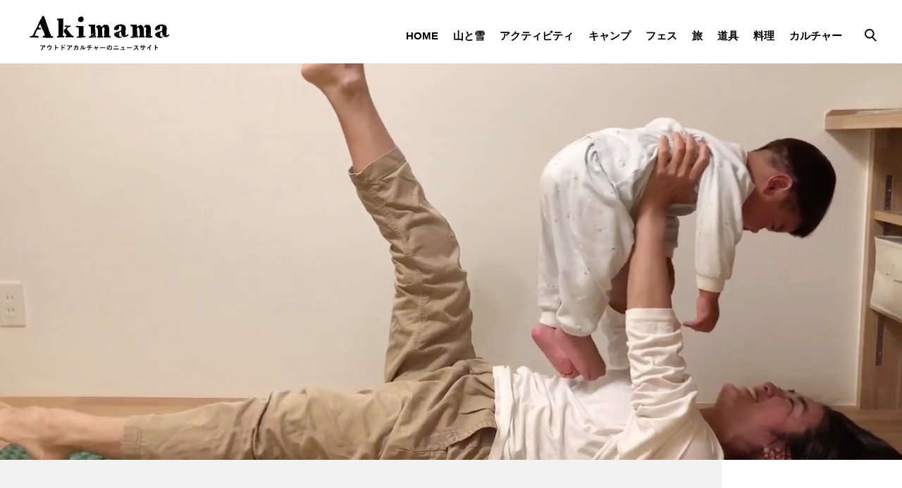

--- FILE ---
content_type: text/html; charset=UTF-8
request_url: https://www.a-kimama.com/outdoor/2020/05/108187/
body_size: 18786
content:
<!DOCTYPE html>
<html lang="ja">
<head>
  <meta charset="UTF-8">
  <meta http-equiv="X-UA-Compatible" content="IE=edge">
  <meta name="viewport" content="width=device-width, user-scalable=no, initial-scale=1.0, maximum-scale=1.0, minimum-scale=1.0">
  <meta name="format-detection" content="telephone=no">
  <title>【ママランナー フィールド復帰への道 ── 私らしいライフスタイル】③番外編　走り出せる準備をしよう！ おうちの中でなにができる？ | Akimama - アウトドアカルチャーのニュースサイト</title>
      <meta name="description" content="気ままなアウトドアカルチャーの最新情報をお届けします。">
    <meta name="keywords" content="akimama,あきまま,あっきまま,気まま,アウトドア,ニュース,登山,キャンプ,フェス,ファッション,新製品,トレイル
  ">
  <link rel="shortcut icon" href="https://www.a-kimama.com/wp-content/themes/akimama/assets/img/common/akimama.ico">
  <link rel="index" href="https://www.a-kimama.com/" />
  <style>
    .canvas{
      opacity: 0;
    }
  </style>
  <meta name='robots' content='max-image-preview:large' />
<script type="text/javascript" id="wpp-js" src="https://www.a-kimama.com/wp-content/plugins/wordpress-popular-posts/assets/js/wpp.min.js?ver=7.1.0" data-sampling="1" data-sampling-rate="100" data-api-url="https://www.a-kimama.com/wp-json/wordpress-popular-posts" data-post-id="108187" data-token="9753362ea0" data-lang="0" data-debug="0"></script>
<link rel='dns-prefetch' href='//code.jquery.com' />
<link rel="alternate" type="application/rss+xml" title="Akimama &raquo; 【ママランナー フィールド復帰への道 ── 私らしいライフスタイル】③番外編　走り出せる準備をしよう！ おうちの中でなにができる？ のコメントのフィード" href="https://www.a-kimama.com/outdoor/2020/05/108187/feed/" />
<link rel='stylesheet' id='wp-block-library-css' href='https://www.a-kimama.com/wp-includes/css/dist/block-library/style.min.css?ver=6.6.4' type='text/css' media='all' />
<style id='classic-theme-styles-inline-css' type='text/css'>
/*! This file is auto-generated */
.wp-block-button__link{color:#fff;background-color:#32373c;border-radius:9999px;box-shadow:none;text-decoration:none;padding:calc(.667em + 2px) calc(1.333em + 2px);font-size:1.125em}.wp-block-file__button{background:#32373c;color:#fff;text-decoration:none}
</style>
<style id='global-styles-inline-css' type='text/css'>
:root{--wp--preset--aspect-ratio--square: 1;--wp--preset--aspect-ratio--4-3: 4/3;--wp--preset--aspect-ratio--3-4: 3/4;--wp--preset--aspect-ratio--3-2: 3/2;--wp--preset--aspect-ratio--2-3: 2/3;--wp--preset--aspect-ratio--16-9: 16/9;--wp--preset--aspect-ratio--9-16: 9/16;--wp--preset--color--black: #000000;--wp--preset--color--cyan-bluish-gray: #abb8c3;--wp--preset--color--white: #ffffff;--wp--preset--color--pale-pink: #f78da7;--wp--preset--color--vivid-red: #cf2e2e;--wp--preset--color--luminous-vivid-orange: #ff6900;--wp--preset--color--luminous-vivid-amber: #fcb900;--wp--preset--color--light-green-cyan: #7bdcb5;--wp--preset--color--vivid-green-cyan: #00d084;--wp--preset--color--pale-cyan-blue: #8ed1fc;--wp--preset--color--vivid-cyan-blue: #0693e3;--wp--preset--color--vivid-purple: #9b51e0;--wp--preset--gradient--vivid-cyan-blue-to-vivid-purple: linear-gradient(135deg,rgba(6,147,227,1) 0%,rgb(155,81,224) 100%);--wp--preset--gradient--light-green-cyan-to-vivid-green-cyan: linear-gradient(135deg,rgb(122,220,180) 0%,rgb(0,208,130) 100%);--wp--preset--gradient--luminous-vivid-amber-to-luminous-vivid-orange: linear-gradient(135deg,rgba(252,185,0,1) 0%,rgba(255,105,0,1) 100%);--wp--preset--gradient--luminous-vivid-orange-to-vivid-red: linear-gradient(135deg,rgba(255,105,0,1) 0%,rgb(207,46,46) 100%);--wp--preset--gradient--very-light-gray-to-cyan-bluish-gray: linear-gradient(135deg,rgb(238,238,238) 0%,rgb(169,184,195) 100%);--wp--preset--gradient--cool-to-warm-spectrum: linear-gradient(135deg,rgb(74,234,220) 0%,rgb(151,120,209) 20%,rgb(207,42,186) 40%,rgb(238,44,130) 60%,rgb(251,105,98) 80%,rgb(254,248,76) 100%);--wp--preset--gradient--blush-light-purple: linear-gradient(135deg,rgb(255,206,236) 0%,rgb(152,150,240) 100%);--wp--preset--gradient--blush-bordeaux: linear-gradient(135deg,rgb(254,205,165) 0%,rgb(254,45,45) 50%,rgb(107,0,62) 100%);--wp--preset--gradient--luminous-dusk: linear-gradient(135deg,rgb(255,203,112) 0%,rgb(199,81,192) 50%,rgb(65,88,208) 100%);--wp--preset--gradient--pale-ocean: linear-gradient(135deg,rgb(255,245,203) 0%,rgb(182,227,212) 50%,rgb(51,167,181) 100%);--wp--preset--gradient--electric-grass: linear-gradient(135deg,rgb(202,248,128) 0%,rgb(113,206,126) 100%);--wp--preset--gradient--midnight: linear-gradient(135deg,rgb(2,3,129) 0%,rgb(40,116,252) 100%);--wp--preset--font-size--small: 13px;--wp--preset--font-size--medium: 20px;--wp--preset--font-size--large: 36px;--wp--preset--font-size--x-large: 42px;--wp--preset--spacing--20: 0.44rem;--wp--preset--spacing--30: 0.67rem;--wp--preset--spacing--40: 1rem;--wp--preset--spacing--50: 1.5rem;--wp--preset--spacing--60: 2.25rem;--wp--preset--spacing--70: 3.38rem;--wp--preset--spacing--80: 5.06rem;--wp--preset--shadow--natural: 6px 6px 9px rgba(0, 0, 0, 0.2);--wp--preset--shadow--deep: 12px 12px 50px rgba(0, 0, 0, 0.4);--wp--preset--shadow--sharp: 6px 6px 0px rgba(0, 0, 0, 0.2);--wp--preset--shadow--outlined: 6px 6px 0px -3px rgba(255, 255, 255, 1), 6px 6px rgba(0, 0, 0, 1);--wp--preset--shadow--crisp: 6px 6px 0px rgba(0, 0, 0, 1);}:where(.is-layout-flex){gap: 0.5em;}:where(.is-layout-grid){gap: 0.5em;}body .is-layout-flex{display: flex;}.is-layout-flex{flex-wrap: wrap;align-items: center;}.is-layout-flex > :is(*, div){margin: 0;}body .is-layout-grid{display: grid;}.is-layout-grid > :is(*, div){margin: 0;}:where(.wp-block-columns.is-layout-flex){gap: 2em;}:where(.wp-block-columns.is-layout-grid){gap: 2em;}:where(.wp-block-post-template.is-layout-flex){gap: 1.25em;}:where(.wp-block-post-template.is-layout-grid){gap: 1.25em;}.has-black-color{color: var(--wp--preset--color--black) !important;}.has-cyan-bluish-gray-color{color: var(--wp--preset--color--cyan-bluish-gray) !important;}.has-white-color{color: var(--wp--preset--color--white) !important;}.has-pale-pink-color{color: var(--wp--preset--color--pale-pink) !important;}.has-vivid-red-color{color: var(--wp--preset--color--vivid-red) !important;}.has-luminous-vivid-orange-color{color: var(--wp--preset--color--luminous-vivid-orange) !important;}.has-luminous-vivid-amber-color{color: var(--wp--preset--color--luminous-vivid-amber) !important;}.has-light-green-cyan-color{color: var(--wp--preset--color--light-green-cyan) !important;}.has-vivid-green-cyan-color{color: var(--wp--preset--color--vivid-green-cyan) !important;}.has-pale-cyan-blue-color{color: var(--wp--preset--color--pale-cyan-blue) !important;}.has-vivid-cyan-blue-color{color: var(--wp--preset--color--vivid-cyan-blue) !important;}.has-vivid-purple-color{color: var(--wp--preset--color--vivid-purple) !important;}.has-black-background-color{background-color: var(--wp--preset--color--black) !important;}.has-cyan-bluish-gray-background-color{background-color: var(--wp--preset--color--cyan-bluish-gray) !important;}.has-white-background-color{background-color: var(--wp--preset--color--white) !important;}.has-pale-pink-background-color{background-color: var(--wp--preset--color--pale-pink) !important;}.has-vivid-red-background-color{background-color: var(--wp--preset--color--vivid-red) !important;}.has-luminous-vivid-orange-background-color{background-color: var(--wp--preset--color--luminous-vivid-orange) !important;}.has-luminous-vivid-amber-background-color{background-color: var(--wp--preset--color--luminous-vivid-amber) !important;}.has-light-green-cyan-background-color{background-color: var(--wp--preset--color--light-green-cyan) !important;}.has-vivid-green-cyan-background-color{background-color: var(--wp--preset--color--vivid-green-cyan) !important;}.has-pale-cyan-blue-background-color{background-color: var(--wp--preset--color--pale-cyan-blue) !important;}.has-vivid-cyan-blue-background-color{background-color: var(--wp--preset--color--vivid-cyan-blue) !important;}.has-vivid-purple-background-color{background-color: var(--wp--preset--color--vivid-purple) !important;}.has-black-border-color{border-color: var(--wp--preset--color--black) !important;}.has-cyan-bluish-gray-border-color{border-color: var(--wp--preset--color--cyan-bluish-gray) !important;}.has-white-border-color{border-color: var(--wp--preset--color--white) !important;}.has-pale-pink-border-color{border-color: var(--wp--preset--color--pale-pink) !important;}.has-vivid-red-border-color{border-color: var(--wp--preset--color--vivid-red) !important;}.has-luminous-vivid-orange-border-color{border-color: var(--wp--preset--color--luminous-vivid-orange) !important;}.has-luminous-vivid-amber-border-color{border-color: var(--wp--preset--color--luminous-vivid-amber) !important;}.has-light-green-cyan-border-color{border-color: var(--wp--preset--color--light-green-cyan) !important;}.has-vivid-green-cyan-border-color{border-color: var(--wp--preset--color--vivid-green-cyan) !important;}.has-pale-cyan-blue-border-color{border-color: var(--wp--preset--color--pale-cyan-blue) !important;}.has-vivid-cyan-blue-border-color{border-color: var(--wp--preset--color--vivid-cyan-blue) !important;}.has-vivid-purple-border-color{border-color: var(--wp--preset--color--vivid-purple) !important;}.has-vivid-cyan-blue-to-vivid-purple-gradient-background{background: var(--wp--preset--gradient--vivid-cyan-blue-to-vivid-purple) !important;}.has-light-green-cyan-to-vivid-green-cyan-gradient-background{background: var(--wp--preset--gradient--light-green-cyan-to-vivid-green-cyan) !important;}.has-luminous-vivid-amber-to-luminous-vivid-orange-gradient-background{background: var(--wp--preset--gradient--luminous-vivid-amber-to-luminous-vivid-orange) !important;}.has-luminous-vivid-orange-to-vivid-red-gradient-background{background: var(--wp--preset--gradient--luminous-vivid-orange-to-vivid-red) !important;}.has-very-light-gray-to-cyan-bluish-gray-gradient-background{background: var(--wp--preset--gradient--very-light-gray-to-cyan-bluish-gray) !important;}.has-cool-to-warm-spectrum-gradient-background{background: var(--wp--preset--gradient--cool-to-warm-spectrum) !important;}.has-blush-light-purple-gradient-background{background: var(--wp--preset--gradient--blush-light-purple) !important;}.has-blush-bordeaux-gradient-background{background: var(--wp--preset--gradient--blush-bordeaux) !important;}.has-luminous-dusk-gradient-background{background: var(--wp--preset--gradient--luminous-dusk) !important;}.has-pale-ocean-gradient-background{background: var(--wp--preset--gradient--pale-ocean) !important;}.has-electric-grass-gradient-background{background: var(--wp--preset--gradient--electric-grass) !important;}.has-midnight-gradient-background{background: var(--wp--preset--gradient--midnight) !important;}.has-small-font-size{font-size: var(--wp--preset--font-size--small) !important;}.has-medium-font-size{font-size: var(--wp--preset--font-size--medium) !important;}.has-large-font-size{font-size: var(--wp--preset--font-size--large) !important;}.has-x-large-font-size{font-size: var(--wp--preset--font-size--x-large) !important;}
:where(.wp-block-post-template.is-layout-flex){gap: 1.25em;}:where(.wp-block-post-template.is-layout-grid){gap: 1.25em;}
:where(.wp-block-columns.is-layout-flex){gap: 2em;}:where(.wp-block-columns.is-layout-grid){gap: 2em;}
:root :where(.wp-block-pullquote){font-size: 1.5em;line-height: 1.6;}
</style>
<link rel='stylesheet' id='ppress-frontend-css' href='https://www.a-kimama.com/wp-content/plugins/wp-user-avatar/assets/css/frontend.min.css?ver=4.15.14' type='text/css' media='all' />
<link rel='stylesheet' id='ppress-flatpickr-css' href='https://www.a-kimama.com/wp-content/plugins/wp-user-avatar/assets/flatpickr/flatpickr.min.css?ver=4.15.14' type='text/css' media='all' />
<link rel='stylesheet' id='ppress-select2-css' href='https://www.a-kimama.com/wp-content/plugins/wp-user-avatar/assets/select2/select2.min.css?ver=6.6.4' type='text/css' media='all' />
<link rel='stylesheet' id='taxopress-frontend-css-css' href='https://www.a-kimama.com/wp-content/plugins/simple-tags/assets/frontend/css/frontend.css?ver=3.25.1' type='text/css' media='all' />
<link rel='stylesheet' id='main.css-css' href='https://www.a-kimama.com/wp-content/themes/akimama/assets/css/main.css?ver=202012240739' type='text/css' media='all' />
<link rel='stylesheet' id='style.css-css' href='https://www.a-kimama.com/wp-content/themes/akimama/style.css?ver=202306210141' type='text/css' media='all' />
<link rel='stylesheet' id='akimama.css-css' href='https://www.a-kimama.com/wp-content/themes/akimama/assets/css/akimama.css?ver=202207041413' type='text/css' media='all' />
<link rel='stylesheet' id='ranking.css-css' href='https://www.a-kimama.com/wp-content/themes/akimama/assets/css/ranking.css?ver=202312280430' type='text/css' media='all' />
<link rel='stylesheet' id='fancybox-css' href='https://www.a-kimama.com/wp-content/plugins/easy-fancybox/fancybox/1.5.4/jquery.fancybox.min.css?ver=6.6.4' type='text/css' media='screen' />
<script type="text/javascript" src="https://code.jquery.com/jquery-3.3.1.min.js?ver=6.6.4" id="jquery-js"></script>
<script type="text/javascript" src="https://www.a-kimama.com/wp-content/plugins/wp-user-avatar/assets/flatpickr/flatpickr.min.js?ver=4.15.14" id="ppress-flatpickr-js"></script>
<script type="text/javascript" src="https://www.a-kimama.com/wp-content/plugins/wp-user-avatar/assets/select2/select2.min.js?ver=4.15.14" id="ppress-select2-js"></script>
<script type="text/javascript" src="https://www.a-kimama.com/wp-content/plugins/simple-tags/assets/frontend/js/frontend.js?ver=3.25.1" id="taxopress-frontend-js-js"></script>
<link rel="https://api.w.org/" href="https://www.a-kimama.com/wp-json/" /><link rel="alternate" title="JSON" type="application/json" href="https://www.a-kimama.com/wp-json/wp/v2/posts/108187" /><link rel="canonical" href="https://www.a-kimama.com/outdoor/2020/05/108187/" />
<link rel="alternate" title="oEmbed (JSON)" type="application/json+oembed" href="https://www.a-kimama.com/wp-json/oembed/1.0/embed?url=https%3A%2F%2Fwww.a-kimama.com%2Foutdoor%2F2020%2F05%2F108187%2F" />
<link rel="alternate" title="oEmbed (XML)" type="text/xml+oembed" href="https://www.a-kimama.com/wp-json/oembed/1.0/embed?url=https%3A%2F%2Fwww.a-kimama.com%2Foutdoor%2F2020%2F05%2F108187%2F&#038;format=xml" />
            <style id="wpp-loading-animation-styles">@-webkit-keyframes bgslide{from{background-position-x:0}to{background-position-x:-200%}}@keyframes bgslide{from{background-position-x:0}to{background-position-x:-200%}}.wpp-widget-block-placeholder,.wpp-shortcode-placeholder{margin:0 auto;width:60px;height:3px;background:#dd3737;background:linear-gradient(90deg,#dd3737 0%,#571313 10%,#dd3737 100%);background-size:200% auto;border-radius:3px;-webkit-animation:bgslide 1s infinite linear;animation:bgslide 1s infinite linear}</style>
                <meta property="og:title" content="【ママランナー フィールド復帰への道 ── 私らしいライフスタイル】③番外編　走り出せる準備をしよう！ おうちの中でなにができる？">
    <meta property="og:type" content="article"/>
    <meta property="og:url" content="https://www.a-kimama.com/outdoor/2020/05/108187/">
    <meta property="og:image" content="https://www.a-kimama.com/wp-content/uploads/2020/05/f351174c83a789ab6fceb4d9be4ba9bf.jpg">
    <meta property="og:image:width" content="640" />
    <meta property="og:image:height" content="320" />
    <meta property="og:description" content="　新型コロナウィルス（COVID-19）による外出自粛が続く毎日ですが、読者のみなさまはどのようにお過ごしでしょうか。緊急事態宣言が解除され、以前よりは外出しやすくなった人も多いと思います。私の住む地">
    <meta property="og:site_name" content="Akimama">
    <meta property="og:locale" content="ja_JP">
    <meta property="fb:app_id" content="479745432093170">
    <meta property="fb:admins" content="100002819956447">
    <meta name="twitter:card" content="summary_large_image">
    <meta name="twitter:site" content="@AkimamaNews">
  <!-- Google Tag Manager -->
<script>(function(w,d,s,l,i){w[l]=w[l]||[];w[l].push({'gtm.start':
new Date().getTime(),event:'gtm.js'});var f=d.getElementsByTagName(s)[0],
j=d.createElement(s),dl=l!='dataLayer'?'&l='+l:'';j.async=true;j.src=
'https://www.googletagmanager.com/gtm.js?id='+i+dl;f.parentNode.insertBefore(j,f);
})(window,document,'script','dataLayer','GTM-KTN556');</script>
<!-- End Google Tag Manager -->  
</head>
<body id="pagetop">
<!-- Google Tag Manager (noscript) -->
<noscript><iframe src="https://www.googletagmanager.com/ns.html?id=GTM-KTN556"
height="0" width="0" style="display:none;visibility:hidden"></iframe></noscript>
<!-- End Google Tag Manager (noscript) -->
<div class="canvas">
  <header class="globalHeader">
    <div class="globalHeader__content">
      <div class="globalHeader__logo">
        <a href="https://www.a-kimama.com">
          <img class="sitelogo-white" src="https://www.a-kimama.com/wp-content/themes/akimama/assets/img/common/logo.svg" alt="Akimama ─ アウトドアカルチャーのニュースサイト">
        </a>
      </div>
      <nav class="globalHeader__nav pc">
        <ul>
          <li><a href="https://www.a-kimama.com">HOME</a></li>
          <!--          <li><a href="--><!--/tozan/">登山</a></li>-->
          <!--          <li><a href="--><!--/outdoor/">アウトドア</a></li>-->
          <!--          <li><a href="--><!--/fashion/">ファッション</a></li>-->
          <li><a href="https://www.a-kimama.com/yamatoyuki-tozan/">山と雪</a></li>
          <li><a href="https://www.a-kimama.com/activity/">アクティビティ</a></li>
          <li><a href="https://www.a-kimama.com/camping/">キャンプ</a></li>
          <li><a href="https://www.a-kimama.com/fes/">フェス</a></li>
          <li><a href="https://www.a-kimama.com/journey/">旅</a></li>
          <li><a href="https://www.a-kimama.com/dougu/">道具</a></li>
          <li><a href="https://www.a-kimama.com/gohan-cooking/">料理</a></li>
          <li><a href="https://www.a-kimama.com/culture/">カルチャー</a></li>
        </ul>
      </nav>
      <nav class="globalHeader__nav--sub">
        <div class="menuTrigger">
          <a class="menu-trigger pc">
						<span class="globalHeader__searchIcon">
							<svg xmlns="http://www.w3.org/2000/svg" width="17.071" height="18.058" viewBox="0 0 17.071 18.058">
          			<g id="icon_search" transform="translate(-491.818 -130.971)">
            			<circle id="circle" cx="5.899" cy="5.899" r="5.899" transform="translate(492.818 131.971)" fill="none" stroke="#000000" stroke-miterlimit="10" stroke-width="2" />
            			<line id="line" x2="5.69" y2="5.69" transform="translate(502.492 142.631)" fill="none" stroke="#000000" stroke-miterlimit="10" stroke-width="2" />
          			</g>
        			</svg>
      			</span>
          </a>
          <a class="menu-trigger sp"><span></span><span></span><span></span></a>
        </div>
      </nav>
    </div>
  </header><!-- .globalHeader -->
            <div class="singlePost__mainvisual" style="background-image: url(/wp-content/uploads/2020/05/f351174c83a789ab6fceb4d9be4ba9bf.jpg)"></div>
            <div class="contents">
      <main class="main none_pt">
        <article class="singlePost__body">
          <div class="singlePost__inner">
            <header class="blog__header">
                              <ul class="blogcard__category">
                  <li>アクティビティ</li>
                </ul>
                            <h2 class="headline">【ママランナー フィールド復帰への道 ── 私らしいライフスタイル】③番外編　走り出せる準備をしよう！ おうちの中でなにができる？</h2>
              <div class="blogcard__dateAdIcon">
                <p class="blogcard__date">2020.05.26 Tue</p>
                                              </div>
              <div class="profile__content">
                <div class="profile__image">
                  <a href="https://www.a-kimama.com/?author=68"><img data-del="avatar" src='/wp-content/uploads/2020/03/mariko-139x139.jpg' class='avatar pp-user-avatar avatar-128 photo ' height='128' width='128'/></a>
                </div>
                <div class="profile__textcontent">
                  <p class="profile__text"><a href="https://www.a-kimama.com/?author=68">マリコ</a>
                    <span class="profile__job">トレイルランナー</span>
                  </p>
                </div>
              </div>
            </header>
            <div class="blog__main">
              <p>　新型コロナウィルス（COVID-19）による外出自粛が続く毎日ですが、読者のみなさまはどのようにお過ごしでしょうか。緊急事態宣言が解除され、以前よりは外出しやすくなった人も多いと思います。私の住む地域は営業再開の動きが広がっているものの、まだ以前の生活とはいかいない状況です。</p>
<p>　１歳８ヶ月になるわが子は、とにかく散歩しているのため、徐々に長い距離が歩けるようになってきました。通い始める予定だった保育園に通えていないのはさみしいですが、向き合う時間が増え、ていねいな子育てができている……と思っています（信じています）。私自身は、育児休業が延長したため、勤務先には戻れていません。ただ、夫が在宅勤務になったので、お昼寝の時間を利用して、ランニングエチケットを守りながらランニングやトレーニングをしています。</p>
<p><img src="/wp-content/uploads/2020/05/IMG_A25D8984C701-1-1.jpeg" alt="ランニング マスク バフ" class="alignnone size-full wp-image-108192" /><span style="font-size: small; color: #b8860b; line-height: 1.3; margin-top: 8px; display: block;">冷静に見るとすごい画ですが、いまはこんな格好で走っていても、違和感ありません。あたたかい日で時間帯によっては汗だくになります。マスクで走ってみたり、人がいない道を模索したりと、試行錯誤しています。</span></p>
<div style="padding: 8px 19px; margin: 2em 0; color: #2c2c2f; background: #cde4ff; border-top: solid 5px #5989cf; border-bottom: solid 5px #5989cf;"><span style="font-size:16px;">走って大きな息をするときは、咳やくしゃみと同じように周囲への配慮が望まれます。マスク、もしくはバフ等でジョギングエチケットを心がけましょう。<br />
出典元＝<a href="https://covid19-yamanaka.com" rel="noopener noreferrer" target="_blank"><u>山中伸弥による新型コロナウィルス情報発信</a></u>より</span></div>
<p>　前置きが長くなりましたが、今回は番外編です。</p>
<p>　“Stay Home”の選択肢のひとつとして、通っているジムの先生（詳細は下記）といっしょに考えた、家の中で楽しくすごせるトレーニングを紹介します。</p>
<hr />
<p>　まずは基礎である “お尻” を意識したトレーニングを２点。せっかくのお家時間を楽しみませんか？ おひとり、またはお子さんといっしょにぜひ遊んでみてください。</p>
<p><strong>◾︎ヒップリフト</strong></p>
<p><iframe width="620" height="349" src="https://www.youtube.com/embed/hQQr_OHcfFA" frameborder="0" allow="accelerometer; autoplay; encrypted-media; gyroscope; picture-in-picture" allowfullscreen></iframe></p>
<p>　<br />
<strong>◾︎ヒップリフトマーチング</strong></p>
<p><iframe width="620" height="349" src="https://www.youtube.com/embed/Pk2Xoqdozhc" frameborder="0" allow="accelerometer; autoplay; encrypted-media; gyroscope; picture-in-picture" allowfullscreen></iframe></p>
<p>用意するもの：重り（私はダンベルやケトルベルなどトレーニング器具を持っていないので、２㎏の米を持っています）<br />
※重りをお子さんに変えてもできます。</p>
<p>　仰向けに寝て、両手でおもりを持ちます。脇を閉めて背中にキュッと力を入れるように持ちましょう。両足の裏全体で地面を踏んだら、お尻を使って身体を上げていきます。また、お尻を上げたときに頭、お尻、膝は一直線になるようにエクササイズを行なってください。肩のすくみに注意。重いものを持つことによって腹筋に対して自然に力を入れやすくなります。子どもやボールを持ったとしても、肩は下げて首を長く伸ばしておいてください。</p>
<hr />
<p>　続いて、コア（からだの中心）の安定性を狙ったトレーニングを１点ご紹介します。</p>
<p><strong>◾︎シングルレッグローワリング</strong></p>
<p><iframe width="620" height="349" src="https://www.youtube.com/embed/LqdfS9Up2ns" frameborder="0" allow="accelerometer; autoplay; encrypted-media; gyroscope; picture-in-picture" allowfullscreen></iframe><span style="font-size: small; color: #b8860b; line-height: 1.3; margin-top: 8px; display: block;">約12㎏のジッとしてくれない負荷を伴うトレーニングは、なかなかヘビーです。動画を見直すと、子どもが重たすぎて支えるのに精一杯になっていて、少し姿勢が崩れてしまっていますね……。</span></p>
<p>用意するもの：同じく、重り</p>
<p>　こちらも同じ体勢で寝たら、足を伸ばしたまま片足ずつ股関節を90度に曲げます。ポイントは、下げている足は床に着かないようにすること。足がついてお腹から力が抜けないようにしましょう。股関節がかたくて足が90度まで上がらないときは、無理して上げないように。肩がすくんだり、体がぶれたりと、体勢が崩れないようにすることをいちばんに考えてください。</p>
<hr />
<p>　いかがでしょうか？</p>
<p>　“Stay Home”が終わっても続けられたら、たくましくなりそうですね（ついでに小尻効果も期待できそうです）！</p>
<p>　子どもといっしょに行なうトレーニングは、ご夫婦で交代してチャレンジしてみてくださいね。まだしっかり掴むことができない赤ちゃんは、腰を支えてあげましょう。また、幼児の場合はかなりの負荷がかかるトレーニングになりかねませんので　無理なさらないでください。</p>
<p>▶︎教えてくれた人<br />
<strong>パーソナル・グループトレーニング＆治療院「TREAT」</strong><br />
住所：東京都多摩市一宮2-6-39 IMビル2・3F<br />
TEL：042-400-6397<br />
営業時間：平日10:00〜21:00　土曜9:00〜20:00　日曜・祝日9:00〜19:00<br />
定休日：不定休<br />
URL：<a href="http://treat-running.com" rel="noopener noreferrer" target="_blank">http://treat-running.com</a></p>
<p><img src="/wp-content/uploads/2020/05/98323374_841395359684028_781615079287160832_n.jpg" alt="パーソナル・グループトレーニング＆治療院「TREAT」" class="alignnone size-full wp-image-108259" /></p>
<p>「生涯スポーツ」をテーマに掲げ、ランニング、トレイルランニング、アウトドアに精通する矢田大夫妻が経営するパーソナルトレーニングジム。私も妊娠前から通っており、いまでは母子ともども面倒を見てもらっています。時間帯によって、子どもといっしょにトレーニングができる、夢のようなジムです。</p>
<p>　いまはオンラインでトレーニングも配信しているので、ぜひHPをチェックしてみてください。</p>
<p><img src="/wp-content/uploads/2020/05/image1.jpeg" alt="トレーニング カラーコーン 子ども" class="alignnone size-full wp-image-108257" /><span style="font-size: small; color: #b8860b; line-height: 1.3; margin-top: 8px; display: block;">息子が先生に「全員マーカーコーンをかぶれ」と指示。子どものこんなおふざけにも対応してくれるアットホームなジムです（全員いたって真面目）。トレーニング内容は本格的なのに、親しみやすいスタッフの人柄も魅力のひとつ。</span></p>
<p><br clear="all"></p>
<p><center><a href="https://www.a-kimama.com/tag/ママランナーフィールド復帰への道/"></p>
<div style="display:inline-block; padding:0.5em 0 0 0; color: #5d627b; background: white; border-top: solid 5px #5d627b; box-shadow: 0 3px 5px rgba(0, 0, 0, 0.22); word-break: break-all;"><center><strong>ほかの【ママランナーフィールド復帰への道】記事はこちら</strong></center><img src="/wp-content/uploads/2020/04/2e2363ade060a7c10ac53b8864de69ea.jpeg" alt="" class="alignnone sizefull wp-image-95360" style="padding-bottom: 0px;"></div>
<p></a></center></p>
            </div>
          </div>
          <footer class="blog__footer">
            <div class="profile__content">
              <div class="profile__image">
                <a href="https://www.a-kimama.com/?author=68"><img data-del="avatar" src='/wp-content/uploads/2020/03/mariko-139x139.jpg' class='avatar pp-user-avatar avatar-128 photo ' height='128' width='128'/></a>
              </div>
              <div class="profile__textcontent">
                <p class="profile__text"><a href="https://www.a-kimama.com/?author=68">マリコ</a>
                  <span class="profile__job">トレイルランナー</span>
                </p>
              </div>
            </div>
            <div class="profile__discription">
              <p>20歳で山の魅力に目覚め、縦走登山を中心にトレイルランニング・スノーボードにハマる。体力作りのために平日はランニングを楽しむ。2018年夏に男児を出産し、現在は子育て・家事・ランニングの両立を模索中。</p>
            </div>
            <div class="snsShare">
              <div class="btn-snsShare">
                <a class="noEnter" href="http://www.facebook.com/sharer.php?u=https://www.a-kimama.com/outdoor/2020/05/108187/" onclick="window.open(this.href,'','menubar=no,toolbar=no,resizable=yes,scrollbars=yes,height=600,width=600');return false;">
                  <svg xmlns="http://www.w3.org/2000/svg" width="20.769" height="40" viewBox="0 0 20.769 40"  class="icon_fb">
                    <path id="icon_fb" d="M546.073,296.067c-.019.016-.041.029-.061.044-.166.133-.323.277-.478.424-.057.054-.119.1-.175.159-.126.127-.243.264-.361.4-.071.082-.146.159-.213.244-.111.14-.212.29-.315.439-.06.087-.124.171-.182.262-.119.189-.227.388-.333.591-.028.054-.06.1-.087.16a10.935,10.935,0,0,0-1.02,4.859v5.241h-6.133V316h6.133v18.246h7.343V316h6.124l.912-7.1-.727,0h-6.308v-4.543c0-2.052.574-3.457,3.528-3.457h3.764v-6.359a48.515,48.515,0,0,0-5.487-.287A9.51,9.51,0,0,0,546.073,296.067Z" transform="translate(-536.715 -294.245)" fill="#1a1a1a" />
                  </svg>
                  facebook でシェア
                </a>
              </div>
              <div class="btn-snsShare">
                <a class="noEnter" href="https://twitter.com/share?text=【ママランナー フィールド復帰への道 ── 私らしいライフスタイル】③番外編　走り出せる準備をしよう！ おうちの中でなにができる？&url=https://www.a-kimama.com/outdoor/2020/05/108187/" onclick="window.open(this.href,'','menubar=no,toolbar=no,resizable=yes,scrollbars=yes,height=600,width=600');return false;">
                  <svg xmlns="http://www.w3.org/2000/svg" width="49.185" height="40" viewBox="0 0 49.185 40"  class="icon_twiiter">
                    <path id="icon_tbird" d="M662.442,300.568c.018-.011.033-.027.052-.038a.527.527,0,0,1-.055.008,9.369,9.369,0,0,0,1.191-.833,10.06,10.06,0,0,0,3.235-4.693c-.35.2-.708.376-1.067.554a20.151,20.151,0,0,1-5.331,1.877,10.094,10.094,0,0,0-17.465,6.9,9.81,9.81,0,0,0,.265,2.3l-.03,0v.009c-.1-.005-.194-.025-.292-.031a28.607,28.607,0,0,1-20.482-10.5c-.126.207-.224.427-.334.642a10.028,10.028,0,0,0,3.45,12.818c-.018,0-.035,0-.054-.005.013.009.025.021.038.03-.349-.022-.694-.065-1.038-.118A10.106,10.106,0,0,1,621,308.321v.118a10.1,10.1,0,0,0,8.106,9.9c-.019.005-.041.007-.061.012.019,0,.036.013.055.016-.236.05-.478.08-.718.119a9.687,9.687,0,0,1-3.826.032,9.975,9.975,0,0,0,9.414,7,.3.3,0,0,1-.036.026c.012,0,.024,0,.036,0a21.228,21.228,0,0,1-2.285,1.511c-.177.1-.35.216-.532.315-.06.033-.123.06-.183.092a20.159,20.159,0,0,1-9.527,2.385,21.826,21.826,0,0,1-2.417-.147,28.481,28.481,0,0,0,15.475,4.539c18.57,0,28.724-15.387,28.724-28.725,0-.442,0-.87-.029-1.311a20.44,20.44,0,0,0,5.015-5.183c-.341.139-.686.262-1.03.384A20.065,20.065,0,0,1,662.442,300.568Z" transform="translate(-619.023 -294.245)" fill="#1a1a1a" />
                  </svg>
                  Twitter でシェア
                </a>
              </div>
            </div>
                          <div class="tags__content">
                <h2 class="section__title t_left">Keyword</h2>
                <ul class="tags__list"><li><a href="https://www.a-kimama.com/tag/%e3%83%a9%e3%83%b3%e3%83%8b%e3%83%b3%e3%82%b0/" rel="tag">ランニング</a></li>&nbsp;<li><a href="https://www.a-kimama.com/tag/%e9%80%a3%e8%bc%89/" rel="tag">連載</a></li>&nbsp;<li><a href="https://www.a-kimama.com/tag/%e8%a6%aa%e5%ad%90/" rel="tag">親子</a></li>&nbsp;<li><a href="https://www.a-kimama.com/tag/%e5%a5%b3%e5%ad%90/" rel="tag">女子</a></li>&nbsp;<li><a href="https://www.a-kimama.com/tag/%e3%83%9e%e3%83%9e%e3%83%a9%e3%83%b3%e3%83%8a%e3%83%bc%e3%83%95%e3%82%a3%e3%83%bc%e3%83%ab%e3%83%89%e5%be%a9%e5%b8%b0%e3%81%b8%e3%81%ae%e9%81%93/" rel="tag">ママランナー フィールド復帰への道 ── 私らしいライフスタイル</a></li>&nbsp;<li><a href="https://www.a-kimama.com/tag/%e3%82%b3%e3%83%ad%e3%83%8a%e3%82%a6%e3%82%a4%e3%83%ab%e3%82%b9/" rel="tag">コロナウイルス</a></li></ul>              </div>
                      </footer>
        
        
        </article>
        <section class="section section--bloglist singlepost">
          <h2 class="section__title">Latest Posts</h2>
          <div class="bloglist-content">
                                          <article class="blogcard">
                  <a href="https://www.a-kimama.com/fes/2025/12/127842/" class="border-fx">
                    <div class="blogcard__content">
                      <div class="blogcard__image">
                        <img src="/wp-content/uploads/2025/12/KV_F_1I-768x960.jpg" class="attachment-medium_large size-medium_large wp-post-image" alt="" decoding="async" fetchpriority="high" srcset="https://www.a-kimama.com/wp-content/uploads/2025/12/KV_F_1I-768x960.jpg 768w, https://www.a-kimama.com/wp-content/uploads/2025/12/KV_F_1I-240x300.jpg 240w, https://www.a-kimama.com/wp-content/uploads/2025/12/KV_F_1I-819x1024.jpg 819w, https://www.a-kimama.com/wp-content/uploads/2025/12/KV_F_1I-1229x1536.jpg 1229w, https://www.a-kimama.com/wp-content/uploads/2025/12/KV_F_1I-600x750.jpg 600w, https://www.a-kimama.com/wp-content/uploads/2025/12/KV_F_1I.jpg 1240w" sizes="(max-width: 768px) 100vw, 768px" />                      </div>
                      <div class="blogcard__details">
                        <ul class="blogcard__category">
                          <li>フェス</li>
                        </ul>
                        <h2 class="blogcard__title">渋谷に蘇るフジロックの伝説と未来への希望。岩盤25周年を記念する特別展がPARCO開催…</h2>
                        <p class="blogcard__date">2025.12.24 Wed</p>
                      </div>
                    </div>
                  </a>
                </article>
                              <article class="blogcard">
                  <a href="https://www.a-kimama.com/journey/2025/12/127823/" class="border-fx">
                    <div class="blogcard__content">
                      <div class="blogcard__image">
                        <img src="/wp-content/uploads/2025/12/P1095007-768x512.jpg" class="attachment-medium_large size-medium_large wp-post-image" alt="" decoding="async" loading="lazy" srcset="https://www.a-kimama.com/wp-content/uploads/2025/12/P1095007-768x512.jpg 768w, https://www.a-kimama.com/wp-content/uploads/2025/12/P1095007-300x200.jpg 300w, https://www.a-kimama.com/wp-content/uploads/2025/12/P1095007-1024x683.jpg 1024w, https://www.a-kimama.com/wp-content/uploads/2025/12/P1095007-1536x1024.jpg 1536w, https://www.a-kimama.com/wp-content/uploads/2025/12/P1095007-600x400.jpg 600w, https://www.a-kimama.com/wp-content/uploads/2025/12/P1095007-1320x880.jpg 1320w, https://www.a-kimama.com/wp-content/uploads/2025/12/P1095007.jpg 1600w" sizes="(max-width: 768px) 100vw, 768px" />                      </div>
                      <div class="blogcard__details">
                        <ul class="blogcard__category">
                          <li>旅</li>
                        </ul>
                        <h2 class="blogcard__title">縦・横断サイクリングならこの回り道── Route 5 「讃岐の国でうどん巡礼サイクリング…</h2>
                        <p class="blogcard__date">2025.12.09 Tue</p>
                      </div>
                    </div>
                  </a>
                </article>
                                                  </div>
        </section>
      </main>
      <div class="side">

  <section class="widget widget--ad">
    <div class="ad__content top">
      <div class="swiper-container-ad2" data-ad2="3">
        <div class="swiper-wrapper">
                                                    <div class="swiper-slide">
                                                      <a href="https://www.a-kimama.com/%e3%83%95%e3%82%a7%e3%82%b9%e3%82%a8%e3%82%b3xakimama-2025/">
                      <img src="/wp-content/uploads/2025/05/ea64ba69bc5d0e3836f3196d7ca3cc40.png" alt="">
                    </a>
                                                              </div>
                                          <div class="swiper-slide">
                                                      <a href="https://www.a-kimama.com/newsplus/mysteryranch/">
                      <img src="/wp-content/uploads/2020/04/mysteryranch.png" alt="mystery_ranch">
                    </a>
                                                              </div>
                                          <div class="swiper-slide">
                                                      <a href="https://www.facebook.com/akimama.news/" target="_blank">
                      <img src="/wp-content/uploads/2021/04/akimama_fb_rec_pc_160314a.jpg" alt="Akiyama_fb">
                    </a>
                                                              </div>
                              </div>
      </div>
    </div>
  </section>

  <section class="widget widget--ad">
    <div class="ad__content">
      <div class="swiper-container-ad">
        <div class="swiper-wrapper">
                                                                      <div class="swiper-slide">
                    <a href="https://outdoorconservation.jp" target="_blank">
                      <img src="/wp-content/uploads/2019/12/CAJ_bana_1.jpeg" alt="CAJ">
                    </a>
                  </div>
                                                                                          <div class="swiper-slide">
                    <a href="https://protectourwinters.jp/" target="_blank">
                      <img src="/wp-content/uploads/2024/10/POW-1.jpg" alt="POW">
                    </a>
                  </div>
                                                                                          <div class="swiper-slide">
                    <a href="https://lntj.jp/" target="_blank">
                      <img src="/wp-content/uploads/2024/10/1985bf231f696abe6ea2bfb3deadf276.png" alt="LNTJ">
                    </a>
                  </div>
                                                            </div>
      </div>
    </div>
  </section>

  <section class="widget widget--profile">
    <h2 class="section__title">Pickup Writer</h2>
    <div class="profile">
      <div class="swiper-container-profile">
        <div class="swiper-wrapper">
                                    <div class="swiper-slide">
                <div class="profile__content">
                  <div class="profile__image">
                    <a href="https://www.a-kimama.com/?author=38">
                      <img data-del="avatar" src='/wp-content/uploads/2020/03/jyun.jpg' class='avatar pp-user-avatar avatar-512 photo ' height='512' width='512'/>                    </a>
                  </div>
                  <p class="profile__name">
                    ホーボージュン                    <span class="profile__job">全天候型アウトドアライター</span>
                  </p>
                </div>
              </div>
                          <div class="swiper-slide">
                <div class="profile__content">
                  <div class="profile__image">
                    <a href="https://www.a-kimama.com/?author=8">
                      <img data-del="avatar" src='/wp-content/uploads/2020/03/kikuti.jpg' class='avatar pp-user-avatar avatar-512 photo ' height='512' width='512'/>                    </a>
                  </div>
                  <p class="profile__name">
                    菊地 崇 a.k.a.フェスおじさん                    <span class="profile__job">ライター、編集者、DJ</span>
                  </p>
                </div>
              </div>
                          <div class="swiper-slide">
                <div class="profile__content">
                  <div class="profile__image">
                    <a href="https://www.a-kimama.com/?author=75">
                      <img data-del="avatar" src='/wp-content/uploads/2020/07/MG_1010-600x600.jpg' class='avatar pp-user-avatar avatar-512 photo ' height='512' width='512'/>                    </a>
                  </div>
                  <p class="profile__name">
                    森山憲一                    <span class="profile__job">登山ライター</span>
                  </p>
                </div>
              </div>
                          <div class="swiper-slide">
                <div class="profile__content">
                  <div class="profile__image">
                    <a href="https://www.a-kimama.com/?author=49">
                      <img data-del="avatar" src='/wp-content/uploads/2020/03/syotaro.jpg' class='avatar pp-user-avatar avatar-512 photo ' height='512' width='512'/>                    </a>
                  </div>
                  <p class="profile__name">
                    高橋庄太郎                    <span class="profile__job">山岳／アウトドアライター</span>
                  </p>
                </div>
              </div>
                          <div class="swiper-slide">
                <div class="profile__content">
                  <div class="profile__image">
                    <a href="https://www.a-kimama.com/?author=51">
                      <img data-del="avatar" src='/wp-content/uploads/2020/03/moriyama.jpg' class='avatar pp-user-avatar avatar-512 photo ' height='512' width='512'/>                    </a>
                  </div>
                  <p class="profile__name">
                    森山伸也                    <span class="profile__job">アウトドアライター</span>
                  </p>
                </div>
              </div>
                          <div class="swiper-slide">
                <div class="profile__content">
                  <div class="profile__image">
                    <a href="https://www.a-kimama.com/?author=54">
                      <img data-del="avatar" src='/wp-content/uploads/2020/03/Taro-Muraishi.jpg' class='avatar pp-user-avatar avatar-512 photo ' height='512' width='512'/>                    </a>
                  </div>
                  <p class="profile__name">
                    村石太郎                    <span class="profile__job">アウトドアライター／フォトグラファー</span>
                  </p>
                </div>
              </div>
                          <div class="swiper-slide">
                <div class="profile__content">
                  <div class="profile__image">
                    <a href="https://www.a-kimama.com/?author=18">
                      <img data-del="avatar" src='/wp-content/uploads/2020/03/morikatu.jpg' class='avatar pp-user-avatar avatar-512 photo ' height='512' width='512'/>                    </a>
                  </div>
                  <p class="profile__name">
                    森 勝                    <span class="profile__job">低山小道具研究家</span>
                  </p>
                </div>
              </div>
                          <div class="swiper-slide">
                <div class="profile__content">
                  <div class="profile__image">
                    <a href="https://www.a-kimama.com/?author=22">
                      <img data-del="avatar" src='/wp-content/uploads/2020/03/A-suke.jpg' class='avatar pp-user-avatar avatar-512 photo ' height='512' width='512'/>                    </a>
                  </div>
                  <p class="profile__name">
                    A-suke                    <span class="profile__job">BASE CAMP 店長</span>
                  </p>
                </div>
              </div>
                          <div class="swiper-slide">
                <div class="profile__content">
                  <div class="profile__image">
                    <a href="https://www.a-kimama.com/?author=58">
                      <img data-del="avatar" src='/wp-content/uploads/2020/03/e1830600ea1e44c151bf0b24ac956ed4.jpg' class='avatar pp-user-avatar avatar-512 photo ' height='512' width='512'/>                    </a>
                  </div>
                  <p class="profile__name">
                    中島英摩                    <span class="profile__job">アウトドアライター</span>
                  </p>
                </div>
              </div>
                          <div class="swiper-slide">
                <div class="profile__content">
                  <div class="profile__image">
                    <a href="https://www.a-kimama.com/?author=63">
                      <img data-del="avatar" src='/wp-content/uploads/2020/03/aso_koki.jpg' class='avatar pp-user-avatar avatar-512 photo ' height='512' width='512'/>                    </a>
                  </div>
                  <p class="profile__name">
                    麻生弘毅                    <span class="profile__job">ライター</span>
                  </p>
                </div>
              </div>
                          <div class="swiper-slide">
                <div class="profile__content">
                  <div class="profile__image">
                    <a href="https://www.a-kimama.com/?author=40">
                      <img data-del="avatar" src='/wp-content/uploads/2020/03/0b01e5518cc6956d724ca5b7d8b9b09e.jpg' class='avatar pp-user-avatar avatar-512 photo ' height='512' width='512'/>                    </a>
                  </div>
                  <p class="profile__name">
                    小雀陣二                    <span class="profile__job">アウトドアコーディネーター</span>
                  </p>
                </div>
              </div>
                          <div class="swiper-slide">
                <div class="profile__content">
                  <div class="profile__image">
                    <a href="https://www.a-kimama.com/?author=4">
                      <img data-del="avatar" src='/wp-content/uploads/2020/03/takizawa.jpg' class='avatar pp-user-avatar avatar-512 photo ' height='512' width='512'/>                    </a>
                  </div>
                  <p class="profile__name">
                    滝沢守生（タキザー）                    <span class="profile__job">よろず編集制作請負</span>
                  </p>
                </div>
              </div>
                          <div class="swiper-slide">
                <div class="profile__content">
                  <div class="profile__image">
                    <a href="https://www.a-kimama.com/?author=5">
                      <img data-del="avatar" src='/wp-content/uploads/2020/03/tetsu.jpg' class='avatar pp-user-avatar avatar-512 photo ' height='512' width='512'/>                    </a>
                  </div>
                  <p class="profile__name">
                    宮川 哲                    <span class="profile__job">編集者</span>
                  </p>
                </div>
              </div>
                          <div class="swiper-slide">
                <div class="profile__content">
                  <div class="profile__image">
                    <a href="https://www.a-kimama.com/?author=9">
                      <img data-del="avatar" src='/wp-content/uploads/2020/04/a13c681015e063640ff33799cbfe5e8b.jpg' class='avatar pp-user-avatar avatar-512 photo ' height='512' width='512'/>                    </a>
                  </div>
                  <p class="profile__name">
                    林 拓郎                    <span class="profile__job">アウトドアライター、フォトグラファー、編集者</span>
                  </p>
                </div>
              </div>
                          <div class="swiper-slide">
                <div class="profile__content">
                  <div class="profile__image">
                    <a href="https://www.a-kimama.com/?author=7">
                      <img data-del="avatar" src='/wp-content/uploads/2020/03/fujiwara.jpg' class='avatar pp-user-avatar avatar-512 photo ' height='512' width='512'/>                    </a>
                  </div>
                  <p class="profile__name">
                    藤原祥弘                    <span class="profile__job">アウトドアライター、編集者</span>
                  </p>
                </div>
              </div>
                          <div class="swiper-slide">
                <div class="profile__content">
                  <div class="profile__image">
                    <a href="https://www.a-kimama.com/?author=36">
                      <img data-del="avatar" src='/wp-content/uploads/2020/03/fukutaki.jpg' class='avatar pp-user-avatar avatar-512 photo ' height='512' width='512'/>                    </a>
                  </div>
                  <p class="profile__name">
                    ふくたきともこ                    <span class="profile__job">アウトドアライター、編集者</span>
                  </p>
                </div>
              </div>
                          <div class="swiper-slide">
                <div class="profile__content">
                  <div class="profile__image">
                    <a href="https://www.a-kimama.com/?author=53">
                      <img data-del="avatar" src='/wp-content/uploads/2020/03/kitamura.jpg' class='avatar pp-user-avatar avatar-512 photo ' height='512' width='512'/>                    </a>
                  </div>
                  <p class="profile__name">
                    北村 哲                    <span class="profile__job">アウトドアライター、プランナー</span>
                  </p>
                </div>
              </div>
                          <div class="swiper-slide">
                <div class="profile__content">
                  <div class="profile__image">
                    <a href="https://www.a-kimama.com/?author=13">
                      <img data-del="avatar" src='/wp-content/uploads/2020/03/watanabe.jpg' class='avatar pp-user-avatar avatar-512 photo ' height='512' width='512'/>                    </a>
                  </div>
                  <p class="profile__name">
                    渡辺信吾                    <span class="profile__job">アウトドア系野良ライター</span>
                  </p>
                </div>
              </div>
                              </div>
        <div class="swiper-button-prev"></div>
        <div class="swiper-button-next"></div>
      </div>
    </div>
    <div class="btn-radius black"><a href="https://www.a-kimama.com/writers/">All Writers</a></div>
  </section>

  <section class="widget widget--keyword">
    <h2 class="section__title">Keyword</h2>
    <div class="tags__content">
      <ul class="tags__list">
                                                          <li>
              <a href="https://www.a-kimama.com/tag/登山">登山</a>
            </li>
                      <li>
              <a href="https://www.a-kimama.com/tag/北アルプス">北アルプス</a>
            </li>
                      <li>
              <a href="https://www.a-kimama.com/tag/コラム">コラム</a>
            </li>
                                                            <li>
              <a href="https://www.a-kimama.com/tag/狩猟採集">狩猟採集</a>
            </li>
                                                            <li>
              <a href="https://www.a-kimama.com/tag/アウトドア">アウトドア</a>
            </li>
                      <li>
              <a href="https://www.a-kimama.com/tag/野宿">野宿</a>
            </li>
                      <li>
              <a href="https://www.a-kimama.com/tag/防災">防災</a>
            </li>
                      <li>
              <a href="https://www.a-kimama.com/tag/やってみた">やってみた</a>
            </li>
                      <li>
              <a href="https://www.a-kimama.com/tag/女子">女子</a>
            </li>
                                                            <li>
              <a href="https://www.a-kimama.com/tag/登山">登山</a>
            </li>
                      <li>
              <a href="https://www.a-kimama.com/tag/バックパック">バックパック</a>
            </li>
                      <li>
              <a href="https://www.a-kimama.com/tag/グレゴリー">グレゴリー</a>
            </li>
                      <li>
              <a href="https://www.a-kimama.com/tag/連載">連載</a>
            </li>
                      <li>
              <a href="https://www.a-kimama.com/tag/ホーボージュン">ホーボージュン</a>
            </li>
                      <li>
              <a href="https://www.a-kimama.com/tag/海外">海外</a>
            </li>
                                                            <li>
              <a href="https://www.a-kimama.com/tag/雪山">雪山</a>
            </li>
                      <li>
              <a href="https://www.a-kimama.com/tag/登山">登山</a>
            </li>
                      <li>
              <a href="https://www.a-kimama.com/tag/バックカントリー">バックカントリー</a>
            </li>
                      <li>
              <a href="https://www.a-kimama.com/tag/ゴーグル">ゴーグル</a>
            </li>
                      <li>
              <a href="https://www.a-kimama.com/tag/プレゼント">プレゼント</a>
            </li>
                      <li>
              <a href="https://www.a-kimama.com/tag/スキー・スノーボード">スキー・スノーボード</a>
            </li>
                                                            <li>
              <a href="https://www.a-kimama.com/tag/雪山">雪山</a>
            </li>
                      <li>
              <a href="https://www.a-kimama.com/tag/スキー・スノーボード">スキー・スノーボード</a>
            </li>
                      <li>
              <a href="https://www.a-kimama.com/tag/書評">書評</a>
            </li>
                      <li>
              <a href="https://www.a-kimama.com/tag/新刊紹介">新刊紹介</a>
            </li>
                      <li>
              <a href="https://www.a-kimama.com/tag/書籍・雑誌">書籍・雑誌</a>
            </li>
                                                            <li>
              <a href="https://www.a-kimama.com/tag/バックパック">バックパック</a>
            </li>
                      <li>
              <a href="https://www.a-kimama.com/tag/バックパッキング">バックパッキング</a>
            </li>
                      <li>
              <a href="https://www.a-kimama.com/tag/レビュー">レビュー</a>
            </li>
                                </ul>
    </div>
  </section>

  <section class="widget widget--ranking">
    <h2 class="section__title">Ranking</h2>
    <div class="ranking__content">
                            <article class="blogcard">
          <a href="https://www.a-kimama.com/tozan/2012/12/282/" class="">
            <div class="blogcard__content">
              <div class="blogcard__image">
                <img src="/wp-content/uploads/2012/11/akimama_alps.png" class="attachment-full size-full wp-post-image" alt="" decoding="async" loading="lazy" srcset="https://www.a-kimama.com/wp-content/uploads/2012/11/akimama_alps.png 885w, https://www.a-kimama.com/wp-content/uploads/2012/11/akimama_alps-300x225.png 300w, https://www.a-kimama.com/wp-content/uploads/2012/11/akimama_alps-600x450.png 600w" sizes="(max-width: 885px) 100vw, 885px" />              </div>
              <div class="blogcard__details">
                <ul class="blogcard__category">
                  <li>山と雪</li>
                </ul>
                <h2 class="blogcard__title">「アルプス一万尺」が、29番まであるって知ってた？</h2>
              </div>
            </div>
          </a>
        </article>
                      <article class="blogcard">
          <a href="https://www.a-kimama.com/gohan/2020/05/107980/" class="">
            <div class="blogcard__content">
              <div class="blogcard__image">
                <img src="/wp-content/uploads/2020/05/IMG_8948.jpg" class="attachment-full size-full wp-post-image" alt="" decoding="async" loading="lazy" srcset="https://www.a-kimama.com/wp-content/uploads/2020/05/IMG_8948.jpg 620w, https://www.a-kimama.com/wp-content/uploads/2020/05/IMG_8948-300x225.jpg 300w, https://www.a-kimama.com/wp-content/uploads/2020/05/IMG_8948-600x450.jpg 600w" sizes="(max-width: 620px) 100vw, 620px" />              </div>
              <div class="blogcard__details">
                <ul class="blogcard__category">
                  <li>料理</li>
                </ul>
                <h2 class="blogcard__title">播きっぱなし植えっぱなしでOK！　無精者でも育てられるほったらかし菜園作ろうぜ</h2>
              </div>
            </div>
          </a>
        </article>
                      <article class="blogcard">
          <a href="https://www.a-kimama.com/outdoor/2016/12/61340/" class="">
            <div class="blogcard__content">
              <div class="blogcard__image">
                <img src="/wp-content/uploads/2016/12/３山下公園B2.jpg" class="attachment-full size-full wp-post-image" alt="" decoding="async" loading="lazy" srcset="https://www.a-kimama.com/wp-content/uploads/2016/12/３山下公園B2.jpg 620w, https://www.a-kimama.com/wp-content/uploads/2016/12/３山下公園B2-300x199.jpg 300w, https://www.a-kimama.com/wp-content/uploads/2016/12/３山下公園B2-600x398.jpg 600w" sizes="(max-width: 620px) 100vw, 620px" />              </div>
              <div class="blogcard__details">
                <ul class="blogcard__category">
                  <li>アクティビティ</li>
                </ul>
                <h2 class="blogcard__title">【ホントにやってみました！】女子でも立ちションができる夢のグッズ「GO GIRL...</h2>
              </div>
            </div>
          </a>
        </article>
                </div>
  </section>

  <div class="sticky">
    <section class="widget widget--ad2">
                                  </div>
                  </section><!-- .widget--ad2 -->

    <!-- /////↓ここから最下部広告です -->
    <section class="widget widget--ad pcDisBlock">
      <div class="ad__content top">

                                            <div>
                                                <a href="https://www.a-kimama.com/newsplus/mysteryranch/">
                    <img src="/wp-content/uploads/2020/04/mysteryranch.png" alt="mystery_ranch">
                  </a>
                                                      </div>
                  
        <!-- <div class="swiper-container-ad3" data-ad3="1">
        <div class="swiper-wrapper">
                                                    <div class="swiper-slide">
                                                      <a href="https://www.a-kimama.com/newsplus/mysteryranch/">
                      <img src="/wp-content/uploads/2020/04/mysteryranch.png" alt="mystery_ranch">
                    </a>
                                                              </div>
                              </div>
      </div> -->
      </div>
    </section><!-- .widget--ad -->
    <!-- /////ここまで -->
  </div>
</div><!-- .side -->
    </div>
    <section class="section section--recommend">
  <h2 class="section__title">Recommended Posts</h2>
  <div class="swiper-container-recommend">
    <div class="swiper-wrapper">
              <!-- ライターが選んだ関連記事がない＆ホームでもない場合はそのカテゴリーの最新記事を8件 -->
                                      <div class="swiper-slide">
              <article class="blogcard">
                <a href="https://www.a-kimama.com/outdoor/2015/02/26134/" class="border-fx">
                  <div class="blogcard__content">
                    <div class="blogcard__image">
                      <img src="/wp-content/uploads/2015/02/isbjorn02-640x320.jpg" alt="">
                    </div>
                    <div class="blogcard__details">
                      <ul class="blogcard__category">
                        <li>アクティビティ</li>
                      </ul>
                      <h2 class="blogcard__title">走って転んで雪まみれ！ 3月21日は子ども雪上運動会</h2>
                      <p class="blogcard__date">2015.02.23 Mon</p>
                    </div>
                  </div>
                </a>
              </article>
            </div>
                      <div class="swiper-slide">
              <article class="blogcard">
                <a href="https://www.a-kimama.com/gohan/2017/12/76267/" class="border-fx">
                  <div class="blogcard__content">
                    <div class="blogcard__image">
                      <img src="/wp-content/uploads/2017/12/001-620x320.jpg" alt="">
                    </div>
                    <div class="blogcard__details">
                      <ul class="blogcard__category">
                        <li>料理</li>
                      </ul>
                      <h2 class="blogcard__title">今おにぎりラインナップを強化しまくるローソンが熱い！「ものぐさおとこの山ごはん…</h2>
                      <p class="blogcard__date">2017.12.14 Thu</p>
                    </div>
                  </div>
                </a>
              </article>
            </div>
                      <div class="swiper-slide">
              <article class="blogcard">
                <a href="https://www.a-kimama.com/outdoor/2014/04/18384/" class="border-fx">
                  <div class="blogcard__content">
                    <div class="blogcard__image">
                      <img src="/wp-content/uploads/2014/04/sotonani1-640x320.jpg" alt="">
                    </div>
                    <div class="blogcard__details">
                      <ul class="blogcard__category">
                        <li>アクティビティ</li>
                      </ul>
                      <h2 class="blogcard__title">あそびを学べば、もっと楽しく生きられる!!　「ソトデナニスル？ 2014」、今年も開催…</h2>
                      <p class="blogcard__date">2014.04.22 Tue</p>
                    </div>
                  </div>
                </a>
              </article>
            </div>
                      <div class="swiper-slide">
              <article class="blogcard">
                <a href="https://www.a-kimama.com/fes/2020/07/109720/" class="border-fx">
                  <div class="blogcard__content">
                    <div class="blogcard__image">
                      <img src="/wp-content/uploads/2020/07/90554cfbd5fd9aae3ada57734488372e-640x320.jpg" alt="">
                    </div>
                    <div class="blogcard__details">
                      <ul class="blogcard__category">
                        <li>フェス</li>
                      </ul>
                      <h2 class="blogcard__title">宮城県登米の森波から、2020年夏のフェスが動きだす。小さなフェスだからこそ、でき…</h2>
                      <p class="blogcard__date">2020.07.20 Mon</p>
                    </div>
                  </div>
                </a>
              </article>
            </div>
                      <div class="swiper-slide">
              <article class="blogcard">
                <a href="https://www.a-kimama.com/yamatoyuki/2023/01/122969/" class="border-fx">
                  <div class="blogcard__content">
                    <div class="blogcard__image">
                      <img src="/wp-content/uploads/2023/01/09bbc67ecb3712daf0966a96c43dfd95-640x320.jpg" alt="">
                    </div>
                    <div class="blogcard__details">
                      <ul class="blogcard__category">
                        <li>山と雪</li>
                      </ul>
                      <h2 class="blogcard__title">【探索編】里山資源を生かすアウトドアアクティビティをつくろう！ ①</h2>
                      <p class="blogcard__date">2023.01.18 Wed</p>
                    </div>
                  </div>
                </a>
              </article>
            </div>
                      <div class="swiper-slide">
              <article class="blogcard">
                <a href="https://www.a-kimama.com/culture/2017/05/68234/" class="border-fx">
                  <div class="blogcard__content">
                    <div class="blogcard__image">
                      <img src="/wp-content/uploads/2017/05/eiga01-620x320.png" alt="">
                    </div>
                    <div class="blogcard__details">
                      <ul class="blogcard__category">
                        <li>カルチャー</li>
                      </ul>
                      <h2 class="blogcard__title">期間限定で突如現れ消えていく……。まさに〝夢〟のような野外映画祭が神奈川県・逗子…</h2>
                      <p class="blogcard__date">2017.05.01 Mon</p>
                    </div>
                  </div>
                </a>
              </article>
            </div>
                      <div class="swiper-slide">
              <article class="blogcard">
                <a href="https://www.a-kimama.com/outdoor/2020/05/108187/" class="border-fx">
                  <div class="blogcard__content">
                    <div class="blogcard__image">
                      <img src="/wp-content/uploads/2020/05/f351174c83a789ab6fceb4d9be4ba9bf-640x320.jpg" alt="">
                    </div>
                    <div class="blogcard__details">
                      <ul class="blogcard__category">
                        <li>アクティビティ</li>
                      </ul>
                      <h2 class="blogcard__title">【ママランナー フィールド復帰への道 ── 私らしいライフスタイル】③番外編　走り出…</h2>
                      <p class="blogcard__date">2020.05.26 Tue</p>
                    </div>
                  </div>
                </a>
              </article>
            </div>
                      <div class="swiper-slide">
              <article class="blogcard">
                <a href="https://www.a-kimama.com/tozan/2019/08/96997/" class="border-fx">
                  <div class="blogcard__content">
                    <div class="blogcard__image">
                      <img src="/wp-content/uploads/2019/08/DSC_1032-1-620x320.jpg" alt="">
                    </div>
                    <div class="blogcard__details">
                      <ul class="blogcard__category">
                        <li>山と雪</li>
                      </ul>
                      <h2 class="blogcard__title">密林に埋もれた鉱山都市を歩く、歓喜の別子銅山トレッキング＆キャンプ</h2>
                      <p class="blogcard__date">2019.08.15 Thu</p>
                    </div>
                  </div>
                </a>
              </article>
            </div>
                                      </div>
    <div class="swiper-button-prev"></div>
    <div class="swiper-button-next"></div>
  </div>
</section><!-- .section--recommend -->
  <footer class="globalFooter">
  <div class="globalFooter__content">
    <a class="pagetop" href="#pagetop"></a>
    <div class="globalFooter__logo">
      <a href="https://www.a-kimama.com">
        <img src="https://www.a-kimama.com/wp-content/themes/akimama/assets/img/common/logo_white.svg" alt="Akimama ─ アウトドアカルチャーのニュースサイト">
      </a>
    </div>
    <div class="globalFooter__info">
      <p>Akimamaでは広告掲載と情報提供を広く募集しております。お問い合わせ・お申し込み先は以下をご覧ください。</p>
      <div class="btn-radius">
        <a href="https://www.a-kimama.com/advertising/">広告掲載・情報提供</a>
      </div>
    </div>
    <nav class="globalFooter__nav">
      <ul>
        <!--          <li><a href="--><!--/tozan/">登山</a></li>-->
        <!--          <li><a href="--><!--/outdoor/">アウトドア</a></li>-->
        <!--          <li><a href="--><!--/fashion/">ファッション</a></li>-->
        <li><a href="https://www.a-kimama.com">HOME</a></li>
        <li><a href="https://www.a-kimama.com/yamatoyuki-tozan/">山と雪</a></li>
        <li><a href="https://www.a-kimama.com/activity/">アクティビティ</a></li>
        <li><a href="https://www.a-kimama.com/camping/">キャンプ</a></li>
        <li><a href="https://www.a-kimama.com/fes/">フェス</a></li>
        <li><a href="https://www.a-kimama.com/journey/">旅</a></li>
        <li><a href="https://www.a-kimama.com/dougu/">道具</a></li>
        <li><a href="https://www.a-kimama.com/gohan-cooking/">料理</a></li>
        <li><a href="https://www.a-kimama.com/culture/">カルチャー</a></li>
      </ul>
    </nav>
    <nav class="globalFooter__navsub">
      <ul class="siteguide">
        <li><a href="https://www.a-kimama.com/about/">about</a></li>
        <li><a href="https://www.a-kimama.com/info/">お知らせ</a></li>
        <li><a href="https://www.a-kimama.com/company/">運営団体</a></li>
        <li><a href="https://www.a-kimama.com/userpolicy/">利用規約</a></li>
        <li><a href="https://www.a-kimama.com/privacy/">プライバシーポリシー</a></li>
        <li><a href="https://www.a-kimama.com/contact/">お問い合わせ</a></li>
      </ul>
      <ul class="sns">
        <li>
          <a href="https://www.facebook.com/akimama.news/" target="_blank">
            <svg xmlns="http://www.w3.org/2000/svg" width="20.769" height="40" viewBox="0 0 20.769 40" class="icon_fb">
              <path id="icon_fb" d="M546.073,296.067c-.019.016-.041.029-.061.044-.166.133-.323.277-.478.424-.057.054-.119.1-.175.159-.126.127-.243.264-.361.4-.071.082-.146.159-.213.244-.111.14-.212.29-.315.439-.06.087-.124.171-.182.262-.119.189-.227.388-.333.591-.028.054-.06.1-.087.16a10.935,10.935,0,0,0-1.02,4.859v5.241h-6.133V316h6.133v18.246h7.343V316h6.124l.912-7.1-.727,0h-6.308v-4.543c0-2.052.574-3.457,3.528-3.457h3.764v-6.359a48.515,48.515,0,0,0-5.487-.287A9.51,9.51,0,0,0,546.073,296.067Z" transform="translate(-536.715 -294.245)" fill="#1a1a1a" />
            </svg>
          </a>
        </li>
        <li>
          <a href="https://twitter.com/AkimamaNews" target="_blank">
            <svg xmlns="http://www.w3.org/2000/svg" width="49.185" height="40" viewBox="0 0 49.185 40" class="icon_twiiter">
              <path id="icon_tbird" d="M662.442,300.568c.018-.011.033-.027.052-.038a.527.527,0,0,1-.055.008,9.369,9.369,0,0,0,1.191-.833,10.06,10.06,0,0,0,3.235-4.693c-.35.2-.708.376-1.067.554a20.151,20.151,0,0,1-5.331,1.877,10.094,10.094,0,0,0-17.465,6.9,9.81,9.81,0,0,0,.265,2.3l-.03,0v.009c-.1-.005-.194-.025-.292-.031a28.607,28.607,0,0,1-20.482-10.5c-.126.207-.224.427-.334.642a10.028,10.028,0,0,0,3.45,12.818c-.018,0-.035,0-.054-.005.013.009.025.021.038.03-.349-.022-.694-.065-1.038-.118A10.106,10.106,0,0,1,621,308.321v.118a10.1,10.1,0,0,0,8.106,9.9c-.019.005-.041.007-.061.012.019,0,.036.013.055.016-.236.05-.478.08-.718.119a9.687,9.687,0,0,1-3.826.032,9.975,9.975,0,0,0,9.414,7,.3.3,0,0,1-.036.026c.012,0,.024,0,.036,0a21.228,21.228,0,0,1-2.285,1.511c-.177.1-.35.216-.532.315-.06.033-.123.06-.183.092a20.159,20.159,0,0,1-9.527,2.385,21.826,21.826,0,0,1-2.417-.147,28.481,28.481,0,0,0,15.475,4.539c18.57,0,28.724-15.387,28.724-28.725,0-.442,0-.87-.029-1.311a20.44,20.44,0,0,0,5.015-5.183c-.341.139-.686.262-1.03.384A20.065,20.065,0,0,1,662.442,300.568Z" transform="translate(-619.023 -294.245)" fill="#1a1a1a" />
            </svg>
          </a>
        </li>
        <li>
          <a href="https://www.youtube.com/channel/UCRMFhM4Ly1Bb5TdWyFKEROA" target="_blank">
            <svg xmlns="http://www.w3.org/2000/svg" width="40" height="28" viewBox="0 0 40 28" class="icon_youtube">
              <path id="icon_youtube" d="M863.977,300.531c-6.007-.382-19.385-.381-25.384,0-6.495.414-7.26,4.076-7.308,13.714.048,9.621.807,13.3,7.308,13.714,6,.381,19.377.382,25.384,0,6.495-.414,7.26-4.076,7.308-13.714C871.237,304.624,870.478,300.947,863.977,300.531Zm-17.692,19.936V308.023l13.333,6.211Z" transform="translate(-831.285 -300.245)" fill="#1a1a1a" />
            </svg>
          </a>
        </li>
        <li>
          <a href="https://www.instagram.com/akimama_outdoor/" target="_blank">
            <svg xmlns="http://www.w3.org/2000/svg" width="40" height="40" viewBox="0 0 40 40" class="icon_ig">
              <path id="icon_ig" d="M740.858,294.245a11.112,11.112,0,0,0-11.111,11.111v17.778a11.112,11.112,0,0,0,11.111,11.111h17.777a11.112,11.112,0,0,0,11.112-11.111V305.356a11.113,11.113,0,0,0-11.112-11.111Zm22.222,4.445a2.222,2.222,0,1,1-2.222,2.222A2.222,2.222,0,0,1,763.08,298.69Zm-13.333,4.444a11.111,11.111,0,1,1-11.112,11.111A11.113,11.113,0,0,1,749.747,303.134Zm0,4.444a6.667,6.667,0,1,0,6.666,6.667A6.667,6.667,0,0,0,749.747,307.578Z" transform="translate(-729.747 -294.245)" fill="#1a1a1a" />
            </svg>
          </a>
        </li>
      </ul>
    </nav>
    <p class="copyright">©2020 copyrights. a kimama.com</p>
  </div>
</footer><!-- .globalFooter -->
</div><!-- .canvas -->
<div class="overlay">
  <div class="menuTrigger close">
    <a class="menu-trigger"><span></span><span></span><span></span></a>
  </div>
  <header class="globalHeader">
    <div class="globalHeader__content">
      <div class="globalHeader__logo"><a href="https://www.a-kimama.com"><img class="sitelogo-white" src="https://www.a-kimama.com/wp-content/themes/akimama/assets/img/common/logo.svg" alt="Akimama ─ アウトドアカルチャーのニュースサイト"></a></div>
    </div>
  </header>
  <div class="overlay__content">
    <nav class="overlay__nav">
      <ul>
        <li><a href="https://www.a-kimama.com">HOME</a></li>
        <!--          <li><a href="--><!--/tozan/">登山</a></li>-->
        <li><a href="https://www.a-kimama.com/yamatoyuki-tozan/">山と雪</a></li>
        <!--          <li><a href="--><!--/outdoor/">アウトドア</a></li>-->
        <li><a href="https://www.a-kimama.com/activity-outdoor/">アクティビティ</a></li>
        <li><a href="https://www.a-kimama.com/fes/">フェス</a></li>
        <li><a href="https://www.a-kimama.com/gohan-cooking/">ごはん</a></li>
        <li><a href="https://www.a-kimama.com/fashion/">ファッション</a></li>
        <li><a href="https://www.a-kimama.com/dougu/">道具</a></li>
        <li><a href="https://www.a-kimama.com/culture/">カルチャー</a></li>
      </ul>
    </nav>
    <form id="form" action="https://www.a-kimama.com" method="get" class="search">
      <span class="search__icon"><svg xmlns="http://www.w3.org/2000/svg" width="17.071" height="18.058" viewBox="0 0 17.071 18.058">
          <g id="icon_search" transform="translate(-491.818 -130.971)">
            <circle id="circle" cx="5.899" cy="5.899" r="5.899" transform="translate(492.818 131.971)" fill="none" stroke="#b3b3b3" stroke-miterlimit="10" stroke-width="2" />
            <line id="line" x2="5.69" y2="5.69" transform="translate(502.492 142.631)" fill="none" stroke="#b3b3b3" stroke-miterlimit="10" stroke-width="2" />
          </g>
        </svg>
      </span>
      <input class="search__txt" name="s" type="text" id="s-box">
      <input class="search__submit" type="submit" value="検索" id="s-btn-area">
    </form>
    <section class="widget widget--keyword">
      <p># キーワードタグ一覧</p>
      <div class="tags__content">
        <ul class="tags__list">
                  </ul>
      </div>
    </section>
    <div class="overlay__snsset">
      <p>
        <svg xmlns="http://www.w3.org/2000/svg" width="17.649" height="18.642" viewBox="0 0 17.649 18.642">
          <g id="icon_social" transform="translate(-564.67 -234.179)">
            <circle id="circle" cx="2.941" cy="2.941" r="2.941" stroke-width="1" transform="translate(575.938 234.679)" stroke="#000" stroke-linecap="round" stroke-linejoin="round" fill="none"/>
            <circle id="circle-2" data-name="circle" cx="2.941" cy="2.941" r="2.941" transform="translate(575.938 246.44)" stroke-width="1" stroke="#000" stroke-linecap="round" stroke-linejoin="round" fill="none"/>
            <circle id="circle-3" data-name="circle" cx="2.941" cy="2.941" r="2.941" transform="translate(565.17 240.559)" stroke-width="1" stroke="#000" stroke-linecap="round" stroke-linejoin="round" fill="none"/>
            <line id="line" y1="3.055" x2="5.537" stroke-width="1" transform="translate(570.689 238.975)" stroke="#000" stroke-linecap="round" stroke-linejoin="round" fill="none"/>
            <line id="line-2" data-name="line" x2="5.537" y2="3.055" transform="translate(570.689 244.97)" fill="none" stroke="#000" stroke-linecap="round" stroke-linejoin="round" stroke-width="1"/>
          </g>
        </svg>
        Akimama公式ソーシャルアカウント
      </p>
      <nav>
        <ul class="sns">
          <li>
            <a href="https://www.facebook.com/akimama.news/" target="_blank">
              <svg xmlns="http://www.w3.org/2000/svg" width="20.769" height="40" viewBox="0 0 20.769 40" class="icon_fb">
                <path id="icon_fb" d="M546.073,296.067c-.019.016-.041.029-.061.044-.166.133-.323.277-.478.424-.057.054-.119.1-.175.159-.126.127-.243.264-.361.4-.071.082-.146.159-.213.244-.111.14-.212.29-.315.439-.06.087-.124.171-.182.262-.119.189-.227.388-.333.591-.028.054-.06.1-.087.16a10.935,10.935,0,0,0-1.02,4.859v5.241h-6.133V316h6.133v18.246h7.343V316h6.124l.912-7.1-.727,0h-6.308v-4.543c0-2.052.574-3.457,3.528-3.457h3.764v-6.359a48.515,48.515,0,0,0-5.487-.287A9.51,9.51,0,0,0,546.073,296.067Z" transform="translate(-536.715 -294.245)" fill="#1a1a1a" />
              </svg>
            </a>
          </li>
          <li>
            <a href="https://twitter.com/AkimamaNews" target="_blank">
              <svg xmlns="http://www.w3.org/2000/svg" width="49.185" height="40" viewBox="0 0 49.185 40" class="icon_twiiter">
                <path id="icon_tbird" d="M662.442,300.568c.018-.011.033-.027.052-.038a.527.527,0,0,1-.055.008,9.369,9.369,0,0,0,1.191-.833,10.06,10.06,0,0,0,3.235-4.693c-.35.2-.708.376-1.067.554a20.151,20.151,0,0,1-5.331,1.877,10.094,10.094,0,0,0-17.465,6.9,9.81,9.81,0,0,0,.265,2.3l-.03,0v.009c-.1-.005-.194-.025-.292-.031a28.607,28.607,0,0,1-20.482-10.5c-.126.207-.224.427-.334.642a10.028,10.028,0,0,0,3.45,12.818c-.018,0-.035,0-.054-.005.013.009.025.021.038.03-.349-.022-.694-.065-1.038-.118A10.106,10.106,0,0,1,621,308.321v.118a10.1,10.1,0,0,0,8.106,9.9c-.019.005-.041.007-.061.012.019,0,.036.013.055.016-.236.05-.478.08-.718.119a9.687,9.687,0,0,1-3.826.032,9.975,9.975,0,0,0,9.414,7,.3.3,0,0,1-.036.026c.012,0,.024,0,.036,0a21.228,21.228,0,0,1-2.285,1.511c-.177.1-.35.216-.532.315-.06.033-.123.06-.183.092a20.159,20.159,0,0,1-9.527,2.385,21.826,21.826,0,0,1-2.417-.147,28.481,28.481,0,0,0,15.475,4.539c18.57,0,28.724-15.387,28.724-28.725,0-.442,0-.87-.029-1.311a20.44,20.44,0,0,0,5.015-5.183c-.341.139-.686.262-1.03.384A20.065,20.065,0,0,1,662.442,300.568Z" transform="translate(-619.023 -294.245)" fill="#1a1a1a" />
              </svg>
            </a>
          </li>
          <li>
            <a href="https://www.youtube.com/channel/UCRMFhM4Ly1Bb5TdWyFKEROA" target="_blank">
              <svg xmlns="http://www.w3.org/2000/svg" width="40" height="28" viewBox="0 0 40 28" class="icon_youtube">
                <path id="icon_youtube" d="M863.977,300.531c-6.007-.382-19.385-.381-25.384,0-6.495.414-7.26,4.076-7.308,13.714.048,9.621.807,13.3,7.308,13.714,6,.381,19.377.382,25.384,0,6.495-.414,7.26-4.076,7.308-13.714C871.237,304.624,870.478,300.947,863.977,300.531Zm-17.692,19.936V308.023l13.333,6.211Z" transform="translate(-831.285 -300.245)" fill="#1a1a1a" />
              </svg>
            </a>
          </li>
          <li>
            <a href="https://www.instagram.com/akimama_outdoor/" target="_blank">
              <svg xmlns="http://www.w3.org/2000/svg" width="40" height="40" viewBox="0 0 40 40" class="icon_ig">
                <path id="icon_ig" d="M740.858,294.245a11.112,11.112,0,0,0-11.111,11.111v17.778a11.112,11.112,0,0,0,11.111,11.111h17.777a11.112,11.112,0,0,0,11.112-11.111V305.356a11.113,11.113,0,0,0-11.112-11.111Zm22.222,4.445a2.222,2.222,0,1,1-2.222,2.222A2.222,2.222,0,0,1,763.08,298.69Zm-13.333,4.444a11.111,11.111,0,1,1-11.112,11.111A11.113,11.113,0,0,1,749.747,303.134Zm0,4.444a6.667,6.667,0,1,0,6.666,6.667A6.667,6.667,0,0,0,749.747,307.578Z" transform="translate(-729.747 -294.245)" fill="#1a1a1a" />
              </svg>
            </a>
          </li>
        </ul>
      </nav>
    </div>
  </div>
</div>
<script type="text/javascript" id="ppress-frontend-script-js-extra">
/* <![CDATA[ */
var pp_ajax_form = {"ajaxurl":"https:\/\/www.a-kimama.com\/wp-admin\/admin-ajax.php","confirm_delete":"Are you sure?","deleting_text":"Deleting...","deleting_error":"An error occurred. Please try again.","nonce":"17ad801fb3","disable_ajax_form":"false","is_checkout":"0","is_checkout_tax_enabled":"0","is_checkout_autoscroll_enabled":"true"};
/* ]]> */
</script>
<script type="text/javascript" src="https://www.a-kimama.com/wp-content/plugins/wp-user-avatar/assets/js/frontend.min.js?ver=4.15.14" id="ppress-frontend-script-js"></script>
<script type="text/javascript" src="https://www.a-kimama.com/wp-content/themes/akimama/assets/js/swiper.min.js?ver=202003300221" id="swiper.min.js-js"></script>
<script type="text/javascript" src="https://www.a-kimama.com/wp-content/themes/akimama/assets/js/common.js?ver=202007010706" id="common.js-js"></script>
<script type="text/javascript" src="https://www.a-kimama.com/wp-content/themes/akimama/assets/js/single.js?ver=202007010706" id="single.js-js"></script>
<script type="text/javascript" src="https://www.a-kimama.com/wp-content/plugins/easy-fancybox/fancybox/1.5.4/jquery.fancybox.min.js?ver=6.6.4" id="jquery-fancybox-js"></script>
<script type="text/javascript" id="jquery-fancybox-js-after">
/* <![CDATA[ */
var fb_timeout, fb_opts={'autoScale':true,'showCloseButton':true,'margin':20,'pixelRatio':'false','centerOnScroll':false,'enableEscapeButton':true,'overlayShow':true,'hideOnOverlayClick':true,'minVpHeight':320,'disableCoreLightbox':'true','enableBlockControls':'true','fancybox_openBlockControls':'true' };
if(typeof easy_fancybox_handler==='undefined'){
var easy_fancybox_handler=function(){
jQuery([".nolightbox","a.wp-block-file__button","a.pin-it-button","a[href*='pinterest.com\/pin\/create']","a[href*='facebook.com\/share']","a[href*='twitter.com\/share']"].join(',')).addClass('nofancybox');
jQuery('a.fancybox-close').on('click',function(e){e.preventDefault();jQuery.fancybox.close()});
/* IMG */
						var unlinkedImageBlocks=jQuery(".wp-block-image > img:not(.nofancybox,figure.nofancybox>img)");
						unlinkedImageBlocks.wrap(function() {
							var href = jQuery( this ).attr( "src" );
							return "<a href='" + href + "'></a>";
						});
var fb_IMG_select=jQuery('a[href*=".jpg" i]:not(.nofancybox,li.nofancybox>a,figure.nofancybox>a),area[href*=".jpg" i]:not(.nofancybox),a[href*=".jpeg" i]:not(.nofancybox,li.nofancybox>a,figure.nofancybox>a),area[href*=".jpeg" i]:not(.nofancybox),a[href*=".png" i]:not(.nofancybox,li.nofancybox>a,figure.nofancybox>a),area[href*=".png" i]:not(.nofancybox),a[href*=".webp" i]:not(.nofancybox,li.nofancybox>a,figure.nofancybox>a),area[href*=".webp" i]:not(.nofancybox)');
fb_IMG_select.addClass('fancybox image');
var fb_IMG_sections=jQuery('.gallery,.wp-block-gallery,.tiled-gallery,.wp-block-jetpack-tiled-gallery,.ngg-galleryoverview,.ngg-imagebrowser,.nextgen_pro_blog_gallery,.nextgen_pro_film,.nextgen_pro_horizontal_filmstrip,.ngg-pro-masonry-wrapper,.ngg-pro-mosaic-container,.nextgen_pro_sidescroll,.nextgen_pro_slideshow,.nextgen_pro_thumbnail_grid,.tiled-gallery');
fb_IMG_sections.each(function(){jQuery(this).find(fb_IMG_select).attr('rel','gallery-'+fb_IMG_sections.index(this));});
jQuery('a.fancybox,area.fancybox,.fancybox>a').each(function(){jQuery(this).fancybox(jQuery.extend(true,{},fb_opts,{'transition':'elastic','transitionIn':'elastic','easingIn':'easeOutBack','transitionOut':'elastic','easingOut':'easeInBack','opacity':false,'hideOnContentClick':false,'titleShow':true,'titlePosition':'over','titleFromAlt':false,'showNavArrows':true,'enableKeyboardNav':true,'cyclic':false,'mouseWheel':'false'}))});
};};
var easy_fancybox_auto=function(){setTimeout(function(){jQuery('a#fancybox-auto,#fancybox-auto>a').first().trigger('click')},1000);};
jQuery(easy_fancybox_handler);jQuery(document).on('post-load',easy_fancybox_handler);
jQuery(easy_fancybox_auto);
/* ]]> */
</script>
<script type="text/javascript" src="https://www.a-kimama.com/wp-content/plugins/easy-fancybox/vendor/jquery.easing.min.js?ver=1.4.1" id="jquery-easing-js"></script>
<script>
  $(function() {
    $('.canvas').css('opacity', 1);
  });
</script>
</body>
</html>


--- FILE ---
content_type: text/css
request_url: https://www.a-kimama.com/wp-content/themes/akimama/assets/css/akimama.css?ver=202207041413
body_size: 480
content:
/* アフィリエイトショートコード用ホバー */
.affiliate-center a:hover {
	color: #FFF;
	opacity: 0.7;
}
.affiliate-center-2 a:hover {
	color: #FFF;
	opacity: 0.7;
}
.affiliate-center-af a:hover {
	color: #FFF;
	opacity: 0.7;
}
.affiliate-center-hp a:hover {
	color: #FFF;
	opacity: 0.7;
}
.affiliate-left-af a:hover {
	color: #FFF;
	opacity: 0.7;
}
.affiliate-left-hp a:hover {
	color: #FFF;
	opacity: 0.7;
}

/* アンケートheight変更 */
.not_height :not(iframe) {
	  height: 400px; }

/* プロフィール用ホバー */
.profile-hover a:hover {
	color: #00788c;
}

--- FILE ---
content_type: application/javascript
request_url: https://www.a-kimama.com/wp-content/themes/akimama/assets/js/single.js?ver=202007010706
body_size: 849
content:

/* swiper - recommend
----------------------------------------------------------------- */
$(function() {
  var $swiperContainerRecommend = $('.swiper-container-recommend');
  var swiper = new Swiper($swiperContainerRecommend, {
    spaceBetween: 20,
    slidesPerView: 3.3,
    loop: true,
    centeredSlides: true,
    speed: 1100,
    autoplay: {
      delay: 4000
    },
    navigation: {
      nextEl: '.swiper-button-next',
      prevEl: '.swiper-button-prev',
    },
    disableOnInteraction: true,
    breakpoints: {
      480: {
        slidesPerView: 1.5,
        spaceBetween: 0
      }
    }
  });
  var mySwiper = $swiperContainerRecommend[0].swiper;
  $swiperContainerRecommend.mouseenter(function() {
    mySwiper.autoplay.stop();
  });
  $swiperContainerRecommend.mouseleave(function() {
    mySwiper.autoplay.start();
  });
});


$('.singlePost__body .blog__main img').removeAttr('width height align');

$('p:has(iframe)').addClass('iframe');


--- FILE ---
content_type: image/svg+xml
request_url: https://www.a-kimama.com/wp-content/themes/akimama/assets/img/common/logo.svg
body_size: 34003
content:
<svg xmlns="http://www.w3.org/2000/svg" width="199.5" height="49.479" viewBox="0 0 199.5 49.479"><g transform="translate(-42.5 -23.362)"><path d="M59.667,66.769c-.521,0-1.079.037-1.618.073-.109.009-.146-.055-.164-.137a8.683,8.683,0,0,1-.165-.987c.622.046,1.124.064,1.856.064H63.5a1.907,1.907,0,0,0,.63-.055.681.681,0,0,1,.174-.064.311.311,0,0,1,.21.128,4.763,4.763,0,0,1,.549.576.27.27,0,0,1,.073.165.24.24,0,0,1-.128.192,1.113,1.113,0,0,0-.247.265,7.779,7.779,0,0,1-1.609,1.764.265.265,0,0,1-.192.082.357.357,0,0,1-.219-.092,2.108,2.108,0,0,0-.759-.374,6.5,6.5,0,0,0,1.636-1.6Zm.512,3.565a4.231,4.231,0,0,0,.448-2.157,3.305,3.305,0,0,0-.092-.859,10.01,10.01,0,0,1,1.179.173c.119.028.156.092.156.174a.373.373,0,0,1-.046.164.836.836,0,0,0-.082.375,5.6,5.6,0,0,1-.539,2.514,4.768,4.768,0,0,1-1.664,1.819.464.464,0,0,1-.256.091.258.258,0,0,1-.183-.082,2.567,2.567,0,0,0-.831-.466A4.049,4.049,0,0,0,60.179,70.334Z"/><path d="M72.524,66.541a1.25,1.25,0,0,0,.686-.1.22.22,0,0,1,.128-.046.294.294,0,0,1,.2.092,4.365,4.365,0,0,1,.612.567.188.188,0,0,1,.064.137.311.311,0,0,1-.091.2.988.988,0,0,0-.2.448,10.2,10.2,0,0,1-1.152,2.687,7.594,7.594,0,0,1-2.358,2.239.264.264,0,0,1-.146.055.339.339,0,0,1-.192-.091,3.119,3.119,0,0,0-.914-.412,6.648,6.648,0,0,0,2.614-2.276,7.57,7.57,0,0,0,1.06-2.55H68.859v.768c0,.366.018.74.027,1.106,0,.146-.027.174-.146.174a6.556,6.556,0,0,1-.841,0c-.118,0-.146-.028-.146-.137.009-.467.018-.768.018-1.134v-.74c0-.293,0-.622-.018-.887-.009-.082.046-.119.128-.119.43.019.932.028,1.389.028H70.2v-.357a4.873,4.873,0,0,0-.092-1.215,10.232,10.232,0,0,1,1.134.137c.182.036.237.137.164.283a1.877,1.877,0,0,0-.11.7v.439Z"/><path d="M80,67.674A12.9,12.9,0,0,1,82.9,68.917c.1.055.146.119.1.238a5.4,5.4,0,0,1-.393.795c-.036.064-.073.1-.119.1a.14.14,0,0,1-.1-.045,10.124,10.124,0,0,0-2.4-1.17v2.02c0,.594.018,1.133.037,1.791.009.11-.037.137-.165.137a5.818,5.818,0,0,1-.814,0c-.127,0-.173-.027-.173-.137.027-.676.036-1.215.036-1.8v-4.5A6.982,6.982,0,0,0,78.819,65a6.718,6.718,0,0,1,1.142.146c.128.028.174.083.174.156a.474.474,0,0,1-.073.21,2.379,2.379,0,0,0-.064.859Z"/><path d="M89.3,67.674a12.87,12.87,0,0,1,2.906,1.243c.1.055.147.119.1.238a5.4,5.4,0,0,1-.393.795c-.037.064-.073.1-.119.1a.14.14,0,0,1-.1-.045,10.124,10.124,0,0,0-2.4-1.17v2.02c0,.594.018,1.133.036,1.791.009.11-.036.137-.164.137a5.818,5.818,0,0,1-.814,0c-.128,0-.173-.027-.173-.137.027-.676.036-1.215.036-1.8v-4.5A6.983,6.983,0,0,0,88.121,65a6.718,6.718,0,0,1,1.142.146c.128.028.174.083.174.156a.474.474,0,0,1-.073.21,2.379,2.379,0,0,0-.064.859Zm2.129-2.248c.046-.037.083-.028.138.018a4.209,4.209,0,0,1,.868.978.092.092,0,0,1-.028.146l-.383.283a.1.1,0,0,1-.156-.027,4.515,4.515,0,0,0-.923-1.06Zm.814-.594c.055-.037.082-.028.137.018a3.816,3.816,0,0,1,.868.941.106.106,0,0,1-.027.165l-.366.283a.093.093,0,0,1-.155-.027,4.309,4.309,0,0,0-.914-1.051Z"/><path d="M97.678,66.769c-.52,0-1.078.037-1.617.073-.11.009-.147-.055-.165-.137a8.463,8.463,0,0,1-.164-.987c.621.046,1.124.064,1.855.064h3.921a1.915,1.915,0,0,0,.631-.055.681.681,0,0,1,.174-.064.311.311,0,0,1,.21.128,4.756,4.756,0,0,1,.548.576.264.264,0,0,1,.073.165.237.237,0,0,1-.128.192,1.155,1.155,0,0,0-.247.265,7.775,7.775,0,0,1-1.608,1.764.267.267,0,0,1-.192.082.357.357,0,0,1-.219-.092,2.116,2.116,0,0,0-.759-.374,6.517,6.517,0,0,0,1.636-1.6Zm.512,3.565a4.22,4.22,0,0,0,.448-2.157,3.305,3.305,0,0,0-.091-.859,10.01,10.01,0,0,1,1.179.173c.119.028.155.092.155.174a.371.371,0,0,1-.045.164.837.837,0,0,0-.083.375,5.59,5.59,0,0,1-.539,2.514,4.765,4.765,0,0,1-1.663,1.819.469.469,0,0,1-.256.091.258.258,0,0,1-.183-.082,2.583,2.583,0,0,0-.832-.466A4.049,4.049,0,0,0,98.19,70.334Z"/><path d="M108.013,67.053c.037-.448.055-.741.064-1.234a3.5,3.5,0,0,0-.064-.722,6.987,6.987,0,0,1,1.188.192.188.188,0,0,1,.156.191.4.4,0,0,1-.046.174.863.863,0,0,0-.119.43c-.027.292-.036.512-.082.959H110.5c.421,0,.85-.018,1.271-.018.146,0,.192.028.192.128,0,.119-.019.485-.037.969a15.508,15.508,0,0,1-.338,3.007,1.457,1.457,0,0,1-1.079,1.234,3.856,3.856,0,0,1-.923.1.222.222,0,0,1-.219-.182,1.912,1.912,0,0,0-.53-.832,3.751,3.751,0,0,0,1.243-.082c.247-.083.365-.229.475-.64a12.752,12.752,0,0,0,.274-2.742h-1.846a6.826,6.826,0,0,1-.813,2.532,5.892,5.892,0,0,1-1.938,1.882.414.414,0,0,1-.21.074.236.236,0,0,1-.174-.092,2.332,2.332,0,0,0-.768-.53,5.088,5.088,0,0,0,2.148-1.864,5.337,5.337,0,0,0,.658-1.975h-.822c-.448,0-.887.019-1.317.046-.091.009-.128-.046-.137-.155-.036-.22-.054-.549-.073-.887.576.037.987.037,1.517.037Z"/><path d="M117.214,66.577c.156.046.174.156.119.284a1.323,1.323,0,0,0-.109.621,6.842,6.842,0,0,1-.494,2.687,4.715,4.715,0,0,1-1.3,1.719.41.41,0,0,1-.238.118.309.309,0,0,1-.173-.073,3.271,3.271,0,0,0-.777-.384,4.533,4.533,0,0,0,1.517-1.818,5.956,5.956,0,0,0,.384-2.587,2.465,2.465,0,0,0-.091-.768A7.385,7.385,0,0,1,117.214,66.577Zm2.03,3.866a9.159,9.159,0,0,0,1.3-.85,8.737,8.737,0,0,0,1.6-1.553,2.631,2.631,0,0,0,.283.923.447.447,0,0,1,.055.155c0,.064-.036.128-.137.229a11.464,11.464,0,0,1-1.353,1.2,15.11,15.11,0,0,1-1.627,1.1c-.164.11-.182.128-.265.192a.3.3,0,0,1-.183.073.4.4,0,0,1-.191-.073,2.613,2.613,0,0,1-.549-.558.361.361,0,0,1-.082-.192.286.286,0,0,1,.036-.137c.064-.119.055-.228.055-.694V67.391a7.34,7.34,0,0,0-.091-1.591,8.82,8.82,0,0,1,1.142.192c.119.028.165.083.165.156a.592.592,0,0,1-.073.228,2.541,2.541,0,0,0-.082,1.015Z"/><path d="M127.449,68.177c0-.293-.01-.658-.019-.923-.009-.119-.018-.238-.045-.421a20.742,20.742,0,0,1-2.167.293c-.137.018-.192-.1-.228-.2a2.486,2.486,0,0,0-.466-.631,17.352,17.352,0,0,0,2.714-.338,11.369,11.369,0,0,0,1.508-.393,2.607,2.607,0,0,0,.786-.412,4.444,4.444,0,0,1,.75.64.357.357,0,0,1,.119.256c0,.1-.092.119-.238.128-.192.028-.384.11-.576.156-.557.155-1.115.292-1.654.4a2.731,2.731,0,0,1,.594.118.136.136,0,0,1,.119.128.466.466,0,0,1-.055.156.886.886,0,0,0-.064.311c-.009.2-.009.411-.009.722h1.133c.576,0,1.353-.046,1.764-.064.092,0,.092.045.1.146a6.6,6.6,0,0,1,0,.731c-.009.128-.009.165-.119.165-.576-.019-1.106-.028-1.773-.028H128.5a4.956,4.956,0,0,1-.457,1.837,4.356,4.356,0,0,1-1.454,1.71.284.284,0,0,1-.155.064.355.355,0,0,1-.165-.055,3.76,3.76,0,0,0-.968-.348,4.046,4.046,0,0,0,1.709-1.691,3.785,3.785,0,0,0,.4-1.517h-1.627c-.329,0-1.005,0-1.453.037-.119.009-.146-.064-.174-.21a4.032,4.032,0,0,1-.091-.832c.649.055,1.325.064,1.773.064Z"/><path d="M135.836,69.612a7.434,7.434,0,0,0-1.005.356.489.489,0,0,1-.165.046c-.064,0-.109-.037-.155-.128a5.175,5.175,0,0,1-.32-.8,10.9,10.9,0,0,0,1.389-.3l.549-.146-.2-.768a3.494,3.494,0,0,0-.375-.923c.375-.046.832-.1,1.069-.1.147,0,.211.055.192.183a1.5,1.5,0,0,0,.055.658l.174.686,1.983-.5a1.006,1.006,0,0,0,.457-.2.157.157,0,0,1,.11-.055.291.291,0,0,1,.155.082,5.014,5.014,0,0,1,.54.457.21.21,0,0,1,.073.137.267.267,0,0,1-.1.183.707.707,0,0,0-.146.192,10.893,10.893,0,0,1-1.033,1.719.175.175,0,0,1-.137.082.258.258,0,0,1-.137-.046,2.448,2.448,0,0,0-.731-.274,6.6,6.6,0,0,0,.968-1.4l-1.764.467.421,1.654c.155.576.283,1.024.42,1.535a.177.177,0,0,1-.118.247,3.079,3.079,0,0,1-.6.183c-.119.027-.192.018-.228-.137-.11-.512-.238-1.015-.366-1.526l-.429-1.691Z"/><path d="M144.9,69.548a7.353,7.353,0,0,0-1.344.109c-.11,0-.183-.054-.21-.191a9.75,9.75,0,0,1-.137-1.106,11.794,11.794,0,0,0,1.974.109h2.943c.7,0,1.4-.018,2.1-.027.137-.009.165.018.165.128a6.837,6.837,0,0,1,0,.859c0,.11-.037.146-.165.137-.685-.009-1.362-.018-2.038-.018Z"/><path d="M156.908,66.769a11.431,11.431,0,0,1-1.143,3.94,1.737,1.737,0,0,1-1.554,1.051c-.8,0-1.617-.859-1.617-2.349a3.364,3.364,0,0,1,1.033-2.377,4,4,0,0,1,2.97-1.17c2.194,0,3.482,1.353,3.482,3.172,0,1.7-.959,2.769-2.815,3.327-.192.055-.274.018-.393-.165a1.928,1.928,0,0,0-.64-.575c1.545-.366,2.761-1.006,2.761-2.733a2.077,2.077,0,0,0-2.048-2.121Zm-2.623.887a2.629,2.629,0,0,0-.713,1.691c0,.841.338,1.307.621,1.307.238,0,.439-.119.686-.558a10.457,10.457,0,0,0,.969-3.272A2.751,2.751,0,0,0,154.285,67.656Z"/><path d="M163.961,71.458c-.594,0-1.2.009-1.645.046-.092,0-.119-.055-.137-.174a10.082,10.082,0,0,1-.082-1.005c.658.045,1.316.055,1.892.055h3.326c1.015,0,1.637-.028,2.057-.046.119,0,.146.046.146.164a5.877,5.877,0,0,1,0,.8c0,.137-.018.191-.137.191-.439-.018-1.38-.027-2-.027Zm.841-3.884c-.576,0-.978.018-1.4.036-.092,0-.119-.055-.128-.192a6.12,6.12,0,0,1-.055-.969c.576.046,1.005.055,1.554.055h1.809c.7,0,1.252-.027,1.645-.046.074,0,.1.046.1.156a6.125,6.125,0,0,1,0,.813c-.009.128-.027.174-.119.174-.429-.018-1.014-.027-1.6-.027Z"/><path d="M177.12,71.193c.366,0,.768-.009,1.115-.009.155-.009.192.018.2.164.009.174.009.4,0,.576s-.036.183-.173.183c-.412,0-.851-.009-1.271-.009h-3.363c-.375,0-.732,0-1.18.018-.1,0-.137-.046-.155-.183a4.727,4.727,0,0,1-.046-.767c.521.036.86.036,1.317.036h2.12L176,68.981h-1.472c-.356,0-.768.018-1.005.028-.11.009-.146-.019-.165-.174-.027-.192-.045-.485-.064-.786.613.027.887.046,1.271.046h1.261a1.105,1.105,0,0,0,.539-.083.175.175,0,0,1,.1-.036.284.284,0,0,1,.137.055,3.12,3.12,0,0,1,.558.5.206.206,0,0,1,0,.329.723.723,0,0,0-.183.457l-.284,1.874Z"/><path d="M182.912,69.548a7.368,7.368,0,0,0-1.344.109c-.109,0-.182-.054-.21-.191a10.244,10.244,0,0,1-.137-1.106,11.794,11.794,0,0,0,1.974.109h2.943c.695,0,1.4-.018,2.1-.027.137-.009.164.018.164.128a6.481,6.481,0,0,1,0,.859c0,.11-.036.146-.164.137-.686-.009-1.362-.018-2.038-.018Z"/><path d="M195.44,66.02a1.33,1.33,0,0,0,.631-.083.155.155,0,0,1,.1-.036.3.3,0,0,1,.155.073,3.354,3.354,0,0,1,.594.64.249.249,0,0,1,.046.119.254.254,0,0,1-.119.182,1.662,1.662,0,0,0-.338.4,14.645,14.645,0,0,1-1.17,1.709,21.545,21.545,0,0,1,2.532,2.212.208.208,0,0,1,.073.128.232.232,0,0,1-.064.137,4.909,4.909,0,0,1-.613.621.155.155,0,0,1-.109.055.184.184,0,0,1-.128-.073,16.623,16.623,0,0,0-2.377-2.267,13.132,13.132,0,0,1-3.071,2.413.567.567,0,0,1-.21.073.2.2,0,0,1-.155-.082,2.515,2.515,0,0,0-.768-.594,11.408,11.408,0,0,0,4.935-4.625l-2.358.009c-.475,0-.95.019-1.444.055-.073.009-.1-.055-.119-.155a5.4,5.4,0,0,1-.082-.951c.494.037.951.037,1.545.037Z"/><path d="M206.223,67.208c.448,0,.959-.009,1.38-.027.11-.01.119.045.128.146a4.836,4.836,0,0,1,0,.722c-.009.119-.028.155-.155.146-.311,0-.869-.009-1.317-.009h-.374a5.435,5.435,0,0,1-.7,2.815,4.307,4.307,0,0,1-2.157,1.7.76.76,0,0,1-.256.082c-.055,0-.1-.027-.174-.1a2.105,2.105,0,0,0-.758-.549,3.969,3.969,0,0,0,2.467-1.617,4.422,4.422,0,0,0,.54-2.331H202.9v.329c0,.539,0,1.033.027,1.517.009.1-.055.119-.155.128a5.728,5.728,0,0,1-.786,0c-.119-.009-.174-.027-.165-.128.028-.475.046-.923.046-1.5v-.347h-.274c-.494,0-1.225.027-1.508.046-.073,0-.1-.055-.11-.174a8.027,8.027,0,0,1-.064-.887c.384.028.978.046,1.682.046h.274V66.55a6.316,6.316,0,0,0-.11-1.344,8.845,8.845,0,0,1,1.115.147c.1.018.137.064.137.127a.627.627,0,0,1-.054.192,2.293,2.293,0,0,0-.064.878v.667h1.965l.009-.9a6.091,6.091,0,0,0-.082-1.252,8.555,8.555,0,0,1,1.069.156c.128.027.165.073.165.146a.5.5,0,0,1-.037.164,2.523,2.523,0,0,0-.073.8v.868Z"/><path d="M214.382,70.663c0,.631.009,1.17.028,1.9.009.119-.037.155-.138.155a7.336,7.336,0,0,1-.914,0c-.1,0-.137-.036-.128-.146.01-.658.037-1.252.037-1.874V68.57a15.836,15.836,0,0,1-2.513,1.755.264.264,0,0,1-.138.036.254.254,0,0,1-.192-.091,3.4,3.4,0,0,0-.786-.539,14.651,14.651,0,0,0,2.88-1.874,14.8,14.8,0,0,0,1.946-1.91A2.649,2.649,0,0,0,215.04,65a8.159,8.159,0,0,1,1.015.64.161.161,0,0,1,.073.137.262.262,0,0,1-.128.2,3.02,3.02,0,0,0-.549.5,14.506,14.506,0,0,1-1.069,1.152Z"/><path d="M222.541,67.674a12.9,12.9,0,0,1,2.907,1.243c.1.055.146.119.1.238a5.306,5.306,0,0,1-.393.795c-.036.064-.073.1-.118.1a.142.142,0,0,1-.1-.045,10.106,10.106,0,0,0-2.4-1.17v2.02c0,.594.019,1.133.037,1.791.009.11-.037.137-.165.137a5.8,5.8,0,0,1-.813,0c-.128,0-.174-.027-.174-.137.028-.676.037-1.215.037-1.8v-4.5A6.965,6.965,0,0,0,221.362,65a6.717,6.717,0,0,1,1.143.146c.128.028.173.083.173.156a.474.474,0,0,1-.073.21,2.379,2.379,0,0,0-.064.859Z"/><path d="M109.678,54.343a3.907,3.907,0,0,1,.062-.746.526.526,0,0,1,.509-.432l2.321-.281c.018-.233.043-.468.06-.7a4.407,4.407,0,0,0,.033-.606V50.85l.188-.194a.669.669,0,0,0-.057-.221c-.044-.1-.087-.159-.131-.159V48.813c-.018-.442-.037-.937-.043-1.492s-.032-1.111-.05-1.7-.037-1.148-.049-1.7-.028-1.047-.047-1.49l-.1-.19v-.668c0-.045-.017-.175-.044-.4a3.887,3.887,0,0,1-.05-.4l-.1-.19.1-.288v-.092h-.857c-.131,0-.305-.005-.526-.018s-.462-.024-.717-.031-.492-.023-.717-.03-.4-.016-.522-.016a.2.2,0,0,1-.191-.146,1.417,1.417,0,0,1-.094-.319,1.159,1.159,0,0,1-.018-.348c.008-.116.018-.2.018-.235v-.637c0-.042.044-.075.141-.092a1.448,1.448,0,0,1,.337-.035h.38a.687.687,0,0,0,.253-.032,3.944,3.944,0,0,0,.527-.192,1.357,1.357,0,0,1,.522-.126l.223.1h.571a.841.841,0,0,1,.241.06.849.849,0,0,0,.238.063l.191-.123a6.54,6.54,0,0,1,.65.252,1.727,1.727,0,0,0,.715.159c.425,0,.872-.022,1.351-.064s.929-.083,1.351-.127a2.02,2.02,0,0,0,.288-.047,1.666,1.666,0,0,1,.317-.05c.038,0,.169.017.381.05s.339.047.382.047a2.977,2.977,0,0,0,.332-.047,3,3,0,0,1,.331-.05,2.033,2.033,0,0,1,.305.05,2.271,2.271,0,0,0,.3.047l.1.191v.191h-.32l-.094.189c.042.042.163.133.35.272a1.085,1.085,0,0,0,.352.2v.575l.1-.093.094.19c0,.549.02,1.051.049,1.509s.045.953.045,1.5c-.042,0-.082-.06-.127-.189a2.137,2.137,0,0,1-.089-.425,4.7,4.7,0,0,1-.052-.493c-.012-.173-.015-.286-.015-.35h-.462c-.159,0-.24.092-.24.284a.8.8,0,0,0,.225.559,1.1,1.1,0,0,1,.284.519,1.694,1.694,0,0,1,.1.448c.018.194.145.259.38.224l-.188.187.094.191-.094.224h-.1l-.193-.13-.1.13v.094l.383.378h.094v-.191h.191v.574h-.285V45.8l-.1.191v.13a.471.471,0,0,0,.14.314.638.638,0,0,1,.143.444c-.106,0-.178-.066-.216-.2a.984.984,0,0,1-.067-.272.377.377,0,0,0-.174.063.233.233,0,0,0-.114.223l.191.093c-.062,0-.1.064-.1.194a.473.473,0,0,0,.051.238.286.286,0,0,1,.045.147v.09l-.1.285v.1l.193.093a1.49,1.49,0,0,0-.174.256.661.661,0,0,0-.114.255v.092a.889.889,0,0,0,.1.284.97.97,0,0,1,.1.291l.1.187v.1a.777.777,0,0,1-.193.411.952.952,0,0,0-.191.571.56.56,0,0,0,.067.316,1.651,1.651,0,0,0,.22.256v.763l.1.1h.1l.188-.1v.284l.1.125a3.131,3.131,0,0,1-.047.464c-.033.2.047.3.241.3a1.214,1.214,0,0,0,.65-.194,1.12,1.12,0,0,1,.616-.191c.151,0,.338.01.561.029s.35.109.395.262v.184a.476.476,0,0,1,.124.017c.045.013.065.067.065.174s-.046.157-.14.144-.146.037-.146.144a.556.556,0,0,0,.049.19.583.583,0,0,1,.048.191.265.265,0,0,0-.159.077c-.065.054-.075.134-.033.241a6.991,6.991,0,0,1-1.417.172c-.452.012-.946.019-1.475.019a5.255,5.255,0,0,0-1.271.153,7.521,7.521,0,0,1-1.273.228,16.382,16.382,0,0,1-2.111.171c-.688.013-1.408.021-2.145.021h-1.048c-.022,0-.092-.008-.21-.021s-.242-.021-.38-.025-.266-.026-.383-.039-.186-.01-.206-.01a1.248,1.248,0,0,0-.223.028c-.1.021-.157-.021-.157-.125Zm-.307.176c-.044,0-.065.014-.065.049s.021.047.065.047.066-.019.066-.047S109.415,54.519,109.371,54.519Zm2.11-25.13a2,2,0,0,1,.119-.635,4.479,4.479,0,0,0,.192-.631c0-.043.018-.2.048-.462s.056-.416.056-.46a.392.392,0,0,1,.167-.311,1.2,1.2,0,0,0,.241-.235c.118-.121.275-.26.481-.447a1.179,1.179,0,0,1,.375-.274,5.177,5.177,0,0,1,1-.5,8.219,8.219,0,0,0,.989-.424c.414-.045.78-.092,1.087-.137a8.085,8.085,0,0,1,1.112-.068h.311a.289.289,0,0,1,.184.258c.011.124.018.209.018.252a2.29,2.29,0,0,1,.222.141l.327.22c.117.085.22.155.307.225a1.284,1.284,0,0,1,.169.136,1.037,1.037,0,0,1,.416.768c.045.357.09.655.135.909,0,.025.009.094.02.2s.022.244.031.394.023.29.038.427.016.254.016.345v.2a4.049,4.049,0,0,1-.154.6c-.083.24-.173.48-.276.718a5.349,5.349,0,0,1-.343.667,1.025,1.025,0,0,1-.392.409q-.549.312-.944.514a3.612,3.612,0,0,1-.8.312,7.313,7.313,0,0,1-.876.154,11.431,11.431,0,0,1-1.148.047,2.146,2.146,0,0,1-1.663-.61,6.813,6.813,0,0,1-1.044-1.582c-.047-.112-.128-.283-.243-.528A1.451,1.451,0,0,1,111.481,29.389Zm1.32,24.128c-.07,0-.1.048-.1.147s.032.151.1.151c.086,0,.132-.049.132-.151S112.887,53.517,112.8,53.517Zm.461-6.846c-.086,0-.131.046-.131.147s.045.147.131.147c.068,0,.1-.052.1-.147S113.33,46.671,113.262,46.671Zm.3,5.516c0-.084-.042-.084-.132,0s-.1.131-.033.131C113.509,52.318,113.562,52.278,113.562,52.187Zm.3.131a1.02,1.02,0,0,0-.214.32.691.691,0,0,0-.087.282.258.258,0,0,0,.284-.184,3.44,3.44,0,0,1,.15-.418ZM114,49.266c0-.068-.043-.06-.133.032s-.087.129,0,.129S114,49.376,114,49.266Zm0-2.728v.133l.165-.3Zm.165-1.264c-.087,0-.129.059-.129.184s.042.184.129.184c.07,0,.1-.065.1-.184S114.231,45.274,114.161,45.274Zm0,7.044c-.087,0-.129.054-.129.152s.042.149.129.149c.07,0,.1-.051.1-.149S114.231,52.318,114.161,52.318Zm.134-4.151c-.064,0-.1.059-.1.182s.035.178.1.178c.089,0,.136-.056.136-.178S114.384,48.167,114.295,48.167Zm0,1.859c-.064,0-.1.053-.1.152s.035.147.1.147c.089,0,.136-.05.136-.147S114.384,50.026,114.295,50.026Zm.164-.9c0-.089-.023-.138-.082-.138s-.082.049-.082.138c0,.067.031.1.082.1S114.459,49.2,114.459,49.131Zm.17-2,.132-.168h-.132Zm.132,3.957c-.067,0-.1.05-.1.153s.035.149.1.149c.112,0,.168-.049.168-.149S114.873,51.09,114.761,51.09Zm.2-2.923c-.113,0-.165.059-.165.182s.052.178.165.178c.089,0,.133-.056.133-.178S115.05,48.167,114.961,48.167Zm0,4.753c-.113,0-.165.051-.165.149s.052.151.165.151c.089,0,.133-.051.133-.151S115.05,52.92,114.961,52.92Zm0-6.683h.168l-.168-.166Zm.168,6.382c0-.065-.032-.1-.081-.1s-.087.035-.087.1c0,.089.029.133.087.133S115.129,52.708,115.129,52.619Zm0-2.294c-.088,0-.133.049-.133.153s.045.145.133.145c.065,0,.1-.045.1-.145S115.194,50.325,115.129,50.325Zm.3.9c0-.067-.025-.1-.084-.1s-.081.033-.081.1c0,.091.028.133.081.133S115.427,51.315,115.427,51.224Zm0,1.7c-.088,0-.133.051-.133.149s.045.151.133.151c.07,0,.1-.051.1-.151S115.5,52.92,115.427,52.92Zm.131-3.493c0-.084-.019-.129-.061-.129s-.07.045-.07.129.024.135.07.135S115.558,49.518,115.558,49.427Zm-.131,2.891h.3l-.3-.292Zm.131-10.17c-.043,0-.061.034-.061.1s.018.1.061.1.07-.031.07-.1S115.609,42.148,115.558,42.148Zm.2.2c-.047,0-.066.037-.066.1s.019.1.066.1.065-.033.065-.1S115.8,42.346,115.761,42.346Zm.1,10.273c0-.065-.023-.1-.069-.1s-.063.035-.063.1c0,.089.021.133.063.133S115.86,52.708,115.86,52.619Zm0-1.83c-.069,0-.1.053-.1.153s.03.148.1.148c.089,0,.133-.048.133-.148S115.949,50.789,115.86,50.789Zm.166.935c0-.115-.03-.168-.082-.168s-.084.053-.084.168c0,.088.026.13.084.13S116.026,51.812,116.026,51.724Zm2.36-13.829c-.039,0-.064.032-.064.1s.025.1.064.1.07-.033.07-.1S118.436,37.9,118.386,37.9Zm1.936-9.409c-.063,0-.087.044-.087.135s.024.134.087.134.1-.043.1-.134S120.386,28.486,120.322,28.486Zm-1.1,23.5h.2v-.131h-.2Zm.5-9.436v.3c-.044,0-.07-.038-.077-.115a1.27,1.27,0,0,1-.021-.183Zm.2,2.327-.1.1v-.1Zm1.627,9.009c-.044,0-.065.035-.065.116s.021.115.065.115.07-.038.07-.115S121.6,53.885,121.55,53.885Zm.4-.5v.1l.1-.1v-.1Zm.1.2c-.04,0-.066.014-.066.049s.026.049.066.049.067-.018.067-.049S122.1,53.584,122.047,53.584Zm.6-.1a.407.407,0,0,1,.2-.1c.042,0,.072.041.081.117a.975.975,0,0,1,.017.181h-.4l-.1-.1A.385.385,0,0,0,122.649,53.484Zm0,.4v.133h-.1v-.133Z"/><path d="M130.806,50.744c0,.076.035.122.1.122s.07-.046.07-.122-.021-.119-.07-.119S130.806,50.67,130.806,50.744Z"/><path d="M63.209,24.614c0-.077-.027-.112-.078-.112s-.074.035-.074.112.026.109.074.109S63.209,24.69,63.209,24.614Z"/><path d="M62.249,23.584v.329c.147-.144.221-.256.221-.329Z"/><path d="M91.631,52.415a3.242,3.242,0,0,0-.323-.111,1.466,1.466,0,0,0-.192-.051.556.556,0,0,0-.389.146.5.5,0,0,1-.326.143.906.906,0,0,1-.141-.011c-.055-.016-.106-.069-.149-.176,0-.344-.007-.647-.017-.892s-.039-.545-.08-.89a1.5,1.5,0,0,0-.177-.391.63.63,0,0,1-.116-.387c0-.217.058-.349.163-.4a.925.925,0,0,0,.324-.308,3.831,3.831,0,0,1,.052-1.213,4.187,4.187,0,0,0,.042-1.242l.118-.1a10.211,10.211,0,0,0-.225-1.068l0-.624-.014,0a.583.583,0,0,1-.263-.276.855.855,0,0,0,.273-.224v-.006h.005c.037-.041.072-.073.111-.124a.88.88,0,0,0,.229-.519v-.1l-.13-.228c0-.021,0-.092-.015-.211s-.024-.246-.031-.372-.02-.25-.031-.371S90.3,42.22,90.3,42.2a.523.523,0,0,0-.029-.16,1.45,1.45,0,0,1-.065-.227l-.1-.194.1-.2v-.807c.041,0,.086-.123.128-.372s.081-.524.115-.841.054-.6.064-.878.016-.422.016-.465v-.289c-.065-.109-.138-.159-.229-.145s-.148-.039-.191-.148c.043-.043.1-.1.178-.162a.327.327,0,0,0,.112-.254c0-.133.007-.344.016-.634s.027-.6.049-.938.039-.649.049-.939.016-.5.016-.628V32.045c0-.693-.009-1.4-.016-2.121s-.049-1.427-.114-2.119a.378.378,0,0,0-.036-.193.244.244,0,0,0-.063-.1h-.094c-1.105,0-2.169.04-3.206.113s-2.1.136-3.2.177c-.3,0-.65.014-1.037.031a1.935,1.935,0,0,0-.936.262.618.618,0,0,0-.263.45,5.188,5.188,0,0,0-.03.521,1.853,1.853,0,0,0,.051.484c.032.15.14.223.336.223h1.588c0,.155,0,.428.017.823s.018.833.032,1.294.019.9.029,1.3.019.676.019.826c0,.1.018.286.046.531a4.054,4.054,0,0,1,.048.535l.392-.388v.1a.711.711,0,0,1-.195.5.729.729,0,0,0-.2.508,3.281,3.281,0,0,1-.048.388c-.028.211-.046.341-.046.383V46.826q.063.9.082,1.516c.008.409.012.9.012,1.453q0,.744-.012,1.211c-.012.313-.04.7-.082,1.15l-.1.3a2.028,2.028,0,0,1-.536.127c-.2.022-.409.036-.614.05a2.361,2.361,0,0,0-.581.1.777.777,0,0,0-.439.307v.388c0,.45.1.739.29.859a2.378,2.378,0,0,0,.908.243h2.557c1.1,0,2.187-.032,3.256-.087s2.15-.054,3.252-.01a1.863,1.863,0,0,0,.322-.034c.108-.024.166-.109.166-.255v-1.5c0-.017-.05-.051-.149-.1S91.738,52.462,91.631,52.415Zm-1.423-8.443c.041,0,.065.036.065.1s-.024.1-.065.1-.064-.032-.064-.1S90.162,43.972,90.208,43.972Zm-.194-3.263c.041,0,.061.029.061.1s-.02.1-.061.1-.068-.032-.068-.1S89.966,40.709,90.014,40.709Zm-4.243,7.306c-.041,0-.065-.029-.065-.094s.024-.1.065-.1.065.034.065.1S85.816,48.015,85.771,48.015Zm.907-.194c-.044,0-.061-.031-.061-.1s.017-.095.061-.095.069.032.069.095S86.721,47.821,86.678,47.821Zm.585-.1c-.046,0-.066-.031-.066-.095s.02-.1.066-.1.067.029.067.1S87.3,47.725,87.263,47.725Z"/><path d="M205.472,42.193l0-.016Z"/><path d="M76.126,52.89a3.689,3.689,0,0,0-.685-.182H75.02c-.26,0-.545,0-.867-.015s-.432-.2-.688-.21a1.183,1.183,0,0,1-.427-.062,2.317,2.317,0,0,0-.147-1.283,10.984,10.984,0,0,0-.606-1.306c-.234-.426-.465-.86-.7-1.291a3.466,3.466,0,0,1-.423-1.267,1.452,1.452,0,0,0-.147-.384c-.1-.213-.208-.434-.33-.685s-.233-.468-.33-.679a1.454,1.454,0,0,1-.147-.387c-.025-.12-.05-.244-.078-.367s-.042-.234-.054-.329a.369.369,0,0,0-.089-.223A55.352,55.352,0,0,0,68.233,38.7c-.675-1.788-1.294-3.606-1.858-5.439a1.01,1.01,0,0,0-.224-.426,1,1,0,0,1-.217-.5,1.1,1.1,0,0,1-.056-.438.716.716,0,0,0-.169-.444L65.6,31.35A2.412,2.412,0,0,0,65.542,31a2.6,2.6,0,0,1-.05-.351,12.569,12.569,0,0,0-.466-1.211c-.18-.419-.36-.837-.531-1.256l-.256-.44a7.527,7.527,0,0,1-.295-1.064,4.233,4.233,0,0,0-.369-1.065c0-.055-.046-.1-.131-.151a.436.436,0,0,0-.2-.074l.221-.217v-.11a1.45,1.45,0,0,0-.3-.448,2.567,2.567,0,0,1-.365-.547h-.554c0,.124-.086.244-.257.365a.871.871,0,0,1-.329.182l-.225-.105v-.112c0-.051.073-.147.225-.3s.221-.244.221-.29v-.117l.108-.329h-.108a.592.592,0,0,0-.557.256c-.1.174-.206.36-.332.554-.046.052-.157.194-.329.438s-.284.4-.33.448a.593.593,0,0,0-.054.327c.007.1-.047.17-.167.225H60a2.323,2.323,0,0,0-.384.55,1.451,1.451,0,0,0-.2.7l.113.114c-.223.048-.5.335-.852.866s-.719,1.178-1.142,1.963-.831,1.645-1.248,2.574-.822,1.84-1.218,2.722-.733,1.682-1.028,2.4-.518,1.236-.664,1.581a1.1,1.1,0,0,0-.129.221c-.063.12-.129.26-.2.423s-.15.318-.221.473-.125.279-.144.352a4.7,4.7,0,0,1-.5.83,4.577,4.577,0,0,0-.5.825.666.666,0,0,1-.072.182c-.052.1-.11.213-.169.338s-.112.228-.162.327a.617.617,0,0,0-.074.184l-.113.223c0,.048-.089.161-.271.327s-.28.283-.28.334a15.212,15.212,0,0,0-1.307,2.829c-.357,1.035-.982,2.327-1.4,3.237a1.515,1.515,0,0,1-.167.312.317.317,0,0,1-.271.13,5.114,5.114,0,0,0-.408.624,3.856,3.856,0,0,1-1,1.14,1.3,1.3,0,0,1-.733.255,7.248,7.248,0,0,0-.737.041c-.2.025-.4.041-.59.056-.092.005-.151,0-.228.006-.135.1-.291,0-.575-.025-.321-.031-.115-.04-.468.246s0,0-.056.36c.074.136.148.274.221.425a3.525,3.525,0,0,0,.185.331,2.786,2.786,0,0,0,.238.289.464.464,0,0,0,.353.188c.613-.052,1.164-.08,1.657-.091s1.051-.016,1.693-.016h1.582a1.478,1.478,0,0,0,.772.14c.248-.019.545-.033.886-.033.689.05,1.37.1,2.047.141s1.338.082,2.005.082h.66a.312.312,0,0,0,.349-.264,2.582,2.582,0,0,1,.128-.436.2.2,0,0,0,.024-.225c-.039-.1-.086-.193-.128-.3s-.115-.217-.187-.364l-.1-.636a1.042,1.042,0,0,0-.627.167.711.711,0,0,1-.4.162c-.1,0-.159-.031-.183-.091a.3.3,0,0,1-.021-.18.417.417,0,0,0,0-.186.11.11,0,0,0-.126-.093h-.334c-.562-.05-1.117-.12-1.656-.221a9.512,9.512,0,0,0-1.668-.081c-.052,0-.1-.372-.151-.5a.8.8,0,0,1-.074-.252l.225-.333a1.189,1.189,0,0,0,.31-.772,3.276,3.276,0,0,1,.515-1.139c0-.048.077-.141.221-.277s.223-.224.223-.275a2.364,2.364,0,0,0,.258-1.046,1.621,1.621,0,0,1,.326-.977c.224-.345.426-.678.628-1.011s.407-.669.629-1.01a5.25,5.25,0,0,0,.165-.552c.062-.244.153-.392.275-.44.739-.126,1.449-.211,2.136-.26s1.4-.073,2.137-.073c.346,0,.66.006.955.017.408.012.1-.364.106-.439a5.051,5.051,0,0,0,0-.943h0c0-.013-.016-.023-.02-.036-.038-.059-.074-.028-.055-.1a1.568,1.568,0,0,0-.656-.448h-.846a.485.485,0,0,1-.221-.112.444.444,0,0,0-.221-.109c-.12,0-.33-.023-.626-.058a6.168,6.168,0,0,0-.623-.052l-.113-.223a.674.674,0,0,1,.053-.3.591.591,0,0,0,.06-.292v-.111l-.113-.554v-.11a2.1,2.1,0,0,1,.237-.772,9.56,9.56,0,0,1,.574-1.044,6.839,6.839,0,0,1,.664-.922c.217-.256.4-.384.551-.384.124,0,.18.029.18.087a1.071,1.071,0,0,0,.021.188c.012.058.074.12.183.182a1.379,1.379,0,0,0,.609.093,1.133,1.133,0,0,1-.113.438,1.383,1.383,0,0,0-.108.335,2.2,2.2,0,0,1,.256.347.972.972,0,0,1,.184.351,1.235,1.235,0,0,0,.132.329,1.128,1.128,0,0,1,.126.336,5.515,5.515,0,0,0,.223.531c.1.205.2.422.3.647s.18.428.26.635a2.264,2.264,0,0,1,.074.369,1.683,1.683,0,0,1,.185.387c.079.285.161.017.374.884a9.484,9.484,0,0,1,.315,1.3,1.089,1.089,0,0,1,.666.539,1.081,1.081,0,0,0,.186.345,1.089,1.089,0,0,1,.184.352l.332.33c.173.273.349.565.532.907a2.949,2.949,0,0,1,.353,1.009c0,.049,0,.157-.019.33s-.018.283-.018.331a.544.544,0,0,1,.072.112.723.723,0,0,0,.071.111.323.323,0,0,1,.074.106l.332.442a1.714,1.714,0,0,1,.392.81,5.028,5.028,0,0,1,.089.884V50.4l-.109.221a1.017,1.017,0,0,0-.042.35v.475a1.992,1.992,0,0,1-.051.461,1.224,1.224,0,0,1-.446.5c-.346,0-.683,0-1.017.014s-.667.045-1.007.091a.96.96,0,0,0-.424.126c-.163.091-.109.2-.109.316a3.14,3.14,0,0,0,.266.6c.126.209.26.005.433.242s.333.445.481.647a1.016,1.016,0,0,0,.33.327c.048,0,.195.018.442.052s.392.059.44.059c.152,0,.433.007.848.019s.871.023,1.366.035.962.025,1.416.037.778.019.977.019H74.07c.272,0,.637-.025,1.106-.07a1.5,1.5,0,0,0,1.028-.478,3.1,3.1,0,0,1,.02-1.012c.062-.236-.065-.228-.028-.325A.167.167,0,0,0,76.126,52.89ZM54.295,43.228c-.054,0-.076-.037-.076-.11s.022-.111.076-.111.076.037.076.111S54.345,43.228,54.295,43.228Zm3.9-9.086c-.048,0-.074-.037-.074-.109s.026-.11.074-.11.074.035.074.11S58.248,34.142,58.2,34.142Zm1.069-5.37c-.021.223-.126.331-.3.331h-.111a1.3,1.3,0,0,0-.052-.28,1.07,1.07,0,0,1-.058-.308,1.026,1.026,0,0,1,.128-.336,1.569,1.569,0,0,1,.206-.329h.11c.053,0,.082.046.088.132a1.236,1.236,0,0,1,.023.2A5.341,5.341,0,0,1,59.267,28.772Zm1.216-3.162c0-.074.025-.113.074-.113s.07.039.07.113-.023.108-.07.108S60.483,25.683,60.483,25.61Zm.183,1.689c-.051,0-.074-.034-.074-.112s.023-.108.074-.108.073.036.073.108S60.716,27.3,60.666,27.3Zm.442-2.241c-.051,0-.074-.041-.074-.111s.023-.111.074-.111.07.037.07.111S61.158,25.058,61.108,25.058Zm.442-.111c-.05,0-.072-.039-.072-.111s.022-.11.072-.11.074.035.074.11S61.6,24.947,61.55,24.947Zm.3,13.243c-.074,0-.111-.051-.111-.147s.037-.152.111-.152c.048,0,.074.055.074.152S61.893,38.19,61.845,38.19Zm.256,1.876c-.072,0-.109-.045-.109-.128s.037-.132.109-.132.113.046.113.132S62.175,40.066,62.1,40.066Zm0-5.19c-.072,0-.109-.046-.109-.143s.037-.148.109-.148.113.047.113.148S62.175,34.876,62.1,34.876Zm.865-9.121c.039,0,.058.025.058.072s-.019.077-.058.077-.052-.027-.052-.077S62.932,25.755,62.966,25.755Zm-.275-1.362c.046,0,.077.035.077.112s-.031.105-.077.105-.074-.029-.074-.105S62.64,24.393,62.691,24.393Zm-.334,1.325c.051,0,.078.037.078.109s-.027.112-.078.112-.072-.035-.072-.112S62.309,25.718,62.357,25.718Zm.039,8.058c-.074,0-.111-.053-.111-.144s.037-.153.111-.153.111.048.111.153S62.47,33.776,62.4,33.776Zm.3,3.015c-.074,0-.113-.047-.113-.148s.039-.151.113-.151c.046,0,.077.055.077.151S62.737,36.791,62.691,36.791ZM62.8,24.726c-.05,0-.073-.019-.073-.058s.023-.058.073-.058.07.027.07.058S62.852,24.726,62.8,24.726Zm.365,10.243c-.095.089-.169.091-.217.018-.078-.045-.07-.122.015-.219s.165-.109.243-.035S63.269,34.884,63.168,34.969Zm.115-9.142c0-.072.021-.109.071-.109s.074.037.074.109-.025.112-.074.112S63.283,25.9,63.283,25.827ZM63.5,41.753c-.074,0-.111-.04-.111-.125s.037-.132.111-.132.112.048.112.132S63.575,41.753,63.5,41.753Zm0-6.5c0-.052.048-.077.147-.077s.144.025.144.077c0,.072-.047.113-.144.113S63.5,35.32,63.5,35.248Zm.291,7.023c-.074,0-.109-.045-.109-.128s.035-.13.109-.13c.054,0,.077.045.077.13S63.847,42.271,63.793,42.271Zm2.471-8.387v.258L66,33.884Zm-.59.7c.074,0,.109.047.109.148s-.035.143-.109.143c-.05,0-.073-.046-.073-.143S65.624,34.585,65.674,34.585Zm-.776.809c.051,0,.078.052.078.147s-.027.147-.078.147c-.069,0-.108-.048-.108-.147S64.829,35.394,64.9,35.394Zm-.457-2.13c.085,0,.128.031.128.112,0,.039-.043.066-.128.066s-.128-.027-.128-.066C64.313,33.295,64.351,33.264,64.441,33.264Zm-.128,4.484h.256l-.256.295Zm-.256,2.058c-.078,0-.113-.039-.113-.124s.035-.132.113-.132c.048,0,.069.043.069.132S64.105,39.806,64.057,39.806Zm.256,2.207c-.074,0-.113-.045-.113-.126s.039-.134.113-.134.108.049.108.134S64.386,42.013,64.313,42.013Zm.256-3.31c-.049,0-.074-.04-.074-.129s.025-.126.074-.126c.1,0,.147.04.147.126S64.666,38.7,64.569,38.7Zm.329,4.159c-.069,0-.108-.056-.108-.171s.039-.161.108-.161.117.057.117.161S64.976,42.862,64.9,42.862Zm.26-4.011H64.9l.26-.293Zm0-.661c-.069,0-.112-.051-.112-.147s.043-.152.112-.152c.051,0,.074.055.074.152S65.209,38.19,65.158,38.19Zm.258-1.547h-.258l.258-.294Zm0-.81h-.258L66,34.987v.153C66,35.6,65.808,35.833,65.416,35.833ZM66,39.147c-.1,0-.143-.046-.143-.151A.128.128,0,0,1,66,38.851c.051,0,.074.052.074.145S66.055,39.147,66,39.147Zm0-2.655c-.1,0-.143-.039-.143-.13s.046-.122.143-.122c.051,0,.074.045.074.122S66.055,36.492,66,36.492Zm.26,3.058c-.074,0-.113-.046-.113-.128s.039-.128.113-.128c.051,0,.07.039.07.128S66.315,39.55,66.264,39.55Zm0-3.569c-.074,0-.113-.049-.113-.148s.039-.145.113-.145c.051,0,.07.049.07.145S66.315,35.981,66.264,35.981Zm.262,2.984c-.081,0-.118-.047-.118-.134s.037-.128.118-.128.107.045.107.128S66.6,38.965,66.526,38.965Zm.588-1.366c.046,0,.07.048.07.149s-.024.143-.07.143c-.1,0-.148-.046-.148-.143S67.011,37.6,67.114,37.6Zm0,.591c.046,0,.07.044.07.128s-.024.13-.07.13c-.1,0-.148-.045-.148-.13S67.011,38.19,67.114,38.19Zm0,.513c.046,0,.07.045.07.128s-.024.134-.07.134c-.1,0-.148-.047-.148-.134S67.011,38.7,67.114,38.7Zm0,.7c-.1-.047-.1-.128,0-.24s.178-.115.256-.016c.046.074.029.151-.054.237S67.16,39.478,67.114,39.4Zm.256.663c-.078,0-.111-.045-.111-.128s.033-.132.111-.132c.046,0,.074.046.074.132S67.416,40.066,67.37,40.066Zm.254,1.43c-.074,0-.111-.051-.111-.165s.037-.161.111-.161.114.054.114.161S67.7,41.5,67.624,41.5Zm0-.586c-.074,0-.111-.042-.111-.127s.037-.132.111-.132.114.046.114.132S67.7,40.91,67.624,40.91Z"/><path d="M241.983,51.189c-.021-.158.074.039-.042-.263s-.063-.18-.243-.359-.106-.2-.338-.316a.815.815,0,0,0-.39-.137.694.694,0,0,0-.218,0c-.085.071-.172.139-.26.21a3.481,3.481,0,0,0-.494.4l-.137.1a.329.329,0,0,1-.136.131,1.135,1.135,0,0,0-.163.135l-.2.2a2.153,2.153,0,0,1-.481.1c-.214.021-.375.028-.48.028a.723.723,0,0,1-.242.035h-.233a.727.727,0,0,1-.3-.249.623.623,0,0,1-.13-.346.523.523,0,0,1,.035-.168.466.466,0,0,0,.03-.151v-.116l.1-.332v-.132l-.13-.367.1-.166a.694.694,0,0,0,.133-.268.557.557,0,0,0,.03-.2l-.065-1.494a.4.4,0,0,1-.081-.215c-.01-.1-.028-.219-.052-.349a7.127,7.127,0,0,1,.115-1.448,12.7,12.7,0,0,1,.319-1.442v-.137c0-.044-.045-.086-.133-.133a.5.5,0,0,0-.2-.067c.268-.064.426-.194.464-.38a1.973,1.973,0,0,0,.039-.618v-.135c0-.043-.027-.18-.07-.411a2.9,2.9,0,0,1-.062-.418v-.1a.413.413,0,0,1,.016-.28.841.841,0,0,0,.046-.282l-.267-.2v-.1c0-.042.058-.084.168-.13s.156-.231.13-.562l-.333.034v-.1l-.231-.133v-.1l.1-.2-.23-.1a.268.268,0,0,1,.216-.114,1.473,1.473,0,0,1,.245-.019v-.1l-.494-.431-.134-.271a2.475,2.475,0,0,0-.334-.329c-.179-.156-.286-.232-.333-.232.047-.07,0-.122-.134-.164a.557.557,0,0,1-.3-.238l-.13-.331a1.184,1.184,0,0,0-.884-.431,5.068,5.068,0,0,1-1.014-.2,12.934,12.934,0,0,1-1.5-.445,4.032,4.032,0,0,0-1.564-.221l-.231.035-.437.1c-.639.087-1.263.168-1.861.231a7.168,7.168,0,0,0-1.767.434,1.82,1.82,0,0,0-.6.184,1.834,1.834,0,0,1-.6.18c-.041.221-.116.3-.21.249a.61.61,0,0,0-.421-.018,3.845,3.845,0,0,0-1.015.734,11.231,11.231,0,0,0-.78.9l-.2.1.032.236-.333.231-.165.434h-.232l-.238.263v.3c0,.017-.048.072-.064.1l0-.005c-.059,0-.1.039-.1.119,0,.013.015.009.017.019s-.005.014-.017.027c-.112.135-.187.22-.235.268l.235.264a1.152,1.152,0,0,0-.364.5,1.647,1.647,0,0,0-.134.6c0,.038.025.2.065.481a4.806,4.806,0,0,1,.069.482,1.374,1.374,0,0,0,.652.381c.186.032.424.072.715.116l.1-.033c.179.11.312.2.4.252a1.178,1.178,0,0,0,.246.117,1.25,1.25,0,0,0,.284.032c.112,0,.278-.014.5-.032a4.315,4.315,0,0,0,1.017-.136,6.056,6.056,0,0,0,1.062-.365,3.806,3.806,0,0,0,.936-.6,2.406,2.406,0,0,0,.614-.827l.1-.305h.1l.1.1h.1l.1-.266v-.1l-.133-.161h-.1l-.1.1h-.093l-.037-.533h.1l.235.1.133-.032a.885.885,0,0,1,.009-.383.929.929,0,0,0,.021-.38l.1-.232a1.239,1.239,0,0,0-.014-.182c-.014-.1-.035-.206-.053-.318s-.033-.221-.054-.331-.009-.187-.009-.237a.976.976,0,0,1-.039-.378,1.02,1.02,0,0,0-.035-.381h.291a.8.8,0,0,0,.281-.035,1.469,1.469,0,0,1,.249.035c.123.021.249.035.382.045s.252.032.372.053a1.629,1.629,0,0,0,.192.033.689.689,0,0,1,.335.219c.156.143.265.213.331.213a4.446,4.446,0,0,0,.631.018c.242-.011.379.136.4.448l-.133.233a.929.929,0,0,1,.033.3v.236a3.594,3.594,0,0,0,.1.562,4.594,4.594,0,0,1,.093.536,2.612,2.612,0,0,1-.06.531c-.044.2-.091.387-.133.562,0,.049-.067.15-.2.32a.818.818,0,0,0-.2.345,1.541,1.541,0,0,0-.034.517,3.246,3.246,0,0,1,.048.414.742.742,0,0,1-.065.4.95.95,0,0,1-.421.4c.119.066.165.11.14.133a.146.146,0,0,0-.037.1.54.54,0,0,0-.263.043.465.465,0,0,0-.1.1.353.353,0,0,0-.048.115.316.316,0,0,1-.082.133,2.137,2.137,0,0,1-.252-.033c-.123-.023-.177.019-.177.135-.049,0-.209.009-.47.014a1.661,1.661,0,0,0-.466.051l-.463.3-.3.264c-.093.025-.238.056-.436.1s-.417.089-.649.133-.456.1-.664.152a1.652,1.652,0,0,0-.416.144,4.575,4.575,0,0,1-.832.154,3.493,3.493,0,0,0-.9.217c-.043,0-.148.077-.3.231s-.252.233-.3.233c-.226.132-.44.265-.65.4a4.651,4.651,0,0,0-.617.464,1.189,1.189,0,0,0-.281.212c-.1.1-.209.2-.314.285s-.24.188-.366.3l-.1.335.1,2.162a.7.7,0,0,0,.063.347.479.479,0,0,0,.181.182,1.068,1.068,0,0,0,.271.114,1.18,1.18,0,0,1,.316.189c.442.352.9.726,1.381,1.129a4.833,4.833,0,0,0,1.646.9,2.557,2.557,0,0,1,.45.1,2.517,2.517,0,0,0,.412.1.442.442,0,0,1,.2.033.359.359,0,0,0,.137.034l1.178.38a3.52,3.52,0,0,0,1.248.15,4.113,4.113,0,0,0,.918-.164l.812-.27a2.628,2.628,0,0,0,.464-.063c.091-.026.177-.049.27-.067.042,0,.135-.094.281-.269a1.061,1.061,0,0,0,.257-.491.452.452,0,0,0,0-.369c-.042-.159-.19-.148-.328-.214a1.677,1.677,0,0,1-.4-.2c-.067-.071-.218.04-.53.236a.331.331,0,0,0-.078.179l-.964.063a1.006,1.006,0,0,0-.368-.361.771.771,0,0,1-.333-.364,1.362,1.362,0,0,1-.183-.371,1.59,1.59,0,0,1-.115-.362l-.035-.471a.547.547,0,0,0-.181-.347,2.893,2.893,0,0,0-.282-.249.281.281,0,0,1,.059-.213.627.627,0,0,1,.172-.084.415.415,0,0,0,.167-.114.508.508,0,0,0,.065-.286l-.065-.3.033-.133-.067-.133.2-.235c0-.046,0-.186-.016-.432s-.014-.384-.014-.433l.03-.2v-.233a.165.165,0,0,0-.03-.1c-.023-.022-.033-.089-.033-.2.019-.042.049-.117.1-.234a3.054,3.054,0,0,1,.165-.328,2.789,2.789,0,0,0,.235-.464,2.057,2.057,0,0,0,.311-.052,1.954,1.954,0,0,0,.327-.084,1.46,1.46,0,0,0,.361-.263.727.727,0,0,1,.431-.2c.093,0,.154.112.219.336a2.627,2.627,0,0,1,.079.4,1.057,1.057,0,0,1,.415.015.34.34,0,0,1,.253.317.568.568,0,0,1-.051.265.405.405,0,0,0-.018.266,2.29,2.29,0,0,0,.069.583,2.439,2.439,0,0,1,.068.578,11.009,11.009,0,0,1,.031,1.451c-.012.233-.033.5-.051.745l.166.185c.8.9-.189-.037.8.9s.983.362,1.4,1c.01.016.017.023.027.038.057.049.114.091.172.144.142.129.275.248.4.346a.553.553,0,0,0,.349.153,3.771,3.771,0,0,0,.448-.03.563.563,0,0,0,.348-.2c.07,0,.175-.006.315-.02s.3-.017.47-.017.317,0,.463-.011.238-.021.287-.021a1.527,1.527,0,0,0,.293-.051l.531-.117c.207-.042.386-.084.557-.133s.26-.061.281-.061h.1l.2-.1c.468-.336.915-.66,1.348-.984a10.421,10.421,0,0,0,1.172-1.023A.3.3,0,0,0,241.983,51.189Zm-18.325-7.347c-.065,0-.1-.04-.1-.116s.033-.115.1-.115c.04-.023.067.005.067.082A.158.158,0,0,1,223.658,43.842Zm2.939-1.336a1.8,1.8,0,0,1-.632.5c-.4.187-.36.106-.887.165s0,0-.456-.471.339-.289.5-.293a.731.731,0,0,0,.312-.091,1.543,1.543,0,0,0,.252-.44s.093.769.277.531.167-.23.554-.231S226.6,42.506,226.6,42.506Zm.791-.091c-.051,0-.072-.039-.072-.1,0-.074.021-.1.072-.1s.065.031.065.1C227.453,42.376,227.43,42.415,227.388,42.415Zm-3.232,7.21c-.046,0-.068-.033-.086-.1s.007-.1.051-.1.072.033.086.1S224.2,49.625,224.156,49.625Zm1.3-.8c.047,0,.065.03.065.1s-.018.1-.065.1a.092.092,0,0,1-.1-.1C225.351,48.858,225.386,48.828,225.455,48.828Zm.1.33v.1c-.049,0-.119-.009-.207-.018s-.129-.04-.129-.085Zm-.869.334c.045,0,.066.04.066.116s-.021.115-.066.115-.067-.035-.067-.115S224.64,49.492,224.689,49.492Zm.033,1.229c-.047,0-.068-.037-.068-.112s.021-.119.068-.119.068.042.068.119S224.766,50.721,224.722,50.721Zm-.033-2.824v-.1h.165Zm.364,1.826v.1h-.1Zm-.028,1.2.069-.2.03.3Zm.347-.716c-.077.163-.17.261-.278.282v-.3a.158.158,0,0,0,.138-.2c0-.114.077-.182.256-.2A1.094,1.094,0,0,1,225.372,50.208Zm.246.249c-.041,0-.06-.02-.06-.051s.019-.049.06-.049.07.014.07.049S225.663,50.457,225.618,50.457Zm.434-2.2c-.045,0-.07-.031-.085-.114s.005-.117.054-.117.068.041.081.117S226.1,48.259,226.052,48.259Zm.137,2.93c-.049,0-.07-.041-.07-.116s.021-.119.07-.119.063.04.063.119S226.228,51.189,226.189,51.189Zm.463-1.1c.044,0,.07.035.081.1s0,.1-.046.1c-.045.024-.074,0-.088-.063S226.606,50.115,226.652,50.091Zm-.035,3.36c-.067,0-.067-.037,0-.1s.1-.081.1-.035A.132.132,0,0,1,226.617,53.451Zm-.1-.321c0-.075.031-.115.1-.115.049-.019.07.007.07.084s-.021.126-.07.149C226.55,53.248,226.519,53.211,226.519,53.13Zm.168-.781c-.045.022-.074,0-.088-.062s.007-.116.053-.137c.044,0,.07.037.081.1S226.729,52.349,226.687,52.349Zm-.3-1.16v-.135l.536-.032v.13Zm.729,1.16h-.228v-.1h.228Zm.035-1.425c-.042,0-.072-.035-.083-.1s.007-.1.048-.1a.1.1,0,0,1,.115.1C227.248,50.889,227.215,50.924,227.15,50.924Zm0-.315c0-.077.035-.119.1-.119.043-.021.065.007.065.081s-.022.133-.065.15C227.185,50.721,227.15,50.684,227.15,50.609Zm.238,2.872c-.072.024-.1,0-.1-.067a.125.125,0,0,1,.1-.13c.042,0,.065.032.065.1S227.43,53.481,227.388,53.481Zm.2-1.265h-.133l.2-.1h.1C227.777,52.187,227.713,52.216,227.586,52.216Zm3.225,2.262c.044-.024.069,0,.069.067a.142.142,0,0,1-.069.135c-.047,0-.068-.033-.068-.1S230.764,54.478,230.811,54.478Zm-.433-8.81c-.04,0-.068-.032-.068-.1s.028-.1.068-.1.065.031.065.1S230.428,45.668,230.378,45.668Zm.467.606c-.046,0-.067-.042-.067-.1s.021-.1.067-.1.066.031.066.1S230.89,46.274,230.845,46.274Zm1.662.693c-.043,0-.065-.035-.065-.1s.022-.1.065-.1.068.035.068.1S232.549,46.967,232.507,46.967Zm.2.065c-.04.026-.068,0-.068-.065s.028-.1.068-.1c.065-.021.1,0,.1.066S232.773,47.032,232.708,47.032Zm2.463-10.07.131-.033c.044,0,.076.044.083.133a.973.973,0,0,1,.017.2c0,.133-.035.2-.1.2l-.235-.365Zm-.13,9.34c0,.066-.028.1-.07.1s-.063-.032-.063-.1.017-.1.063-.1S235.041,46.232,235.041,46.3Zm-.2-.765c.042,0,.07.038.07.115s-.028.116-.07.116-.067-.034-.067-.116S234.8,45.537,234.838,45.537Zm-.169-.051c.05-.005.067.007.067.051,0,.071-.017.1-.067.115s-.066-.016-.066-.082A.081.081,0,0,1,234.669,45.486Zm-.462,2.577c.063,0,.1.039.1.116s-.033.115-.1.115c-.049.021-.067,0-.067-.084S234.158,48.086,234.207,48.063Zm-1.029-.231c-.051,0-.072-.042-.072-.117s.021-.117.072-.117.1.036.1.117S233.243,47.832,233.178,47.832Zm2.022,4.336c-.292.526,0,0-.6.178s-.222,0-.5,0-.075-.3-.192-.587,0,0-.158-.145,0-.509,0-.509l.334.069.409.468c.41.468,0,0,.273.072C234.771,51.714,235.493,51.642,235.2,52.168Zm.153-6.33c-.033,0-.059-.026-.081-.07,0-.044.015-.068.048-.068s.047.024.047.068C235.392,45.812,235.385,45.838,235.353,45.838Zm-.051-.352c0-.032.025-.046.065-.046.046-.021.069-.021.069.014s-.023.058-.069.083C235.327,45.537,235.3,45.521,235.3,45.486Zm.2.452c-.049.017-.075,0-.084-.067a.12.12,0,0,1,.049-.137c.042,0,.073.034.086.1S235.546,45.938,235.5,45.938Zm.4,1.856c-.039,0-.067-.037-.067-.113s.028-.115.067-.115c.067,0,.1.035.1.115S235.967,47.794,235.9,47.794Zm.3-1.026c-.044.021-.062,0-.062-.065a.14.14,0,0,1,.062-.139.091.091,0,0,1,.1.1A.089.089,0,0,1,236.2,46.768Zm.534,6.516c-.047,0-.07-.04-.07-.115s.023-.119.07-.119.069.038.069.119S236.776,53.284,236.734,53.284Zm.533-.036c-.045,0-.066-.037-.066-.118s.021-.115.066-.115.063.04.063.115S237.315,53.248,237.267,53.248Zm2.9-1.193c-.045,0-.08-.04-.084-.119s0-.115.049-.115.07.038.081.115S240.205,52.055,240.166,52.055Zm.561-.136c-.061,0-.105-.039-.115-.116s.017-.121.082-.121c.044,0,.072.044.082.121S240.773,51.919,240.727,51.919Zm.2,0c-.04,0-.072-.039-.082-.116s0-.121.049-.121c.067,0,.109.044.119.121S240.994,51.919,240.925,51.919Z"/><path d="M217.582,52.669l-.1-.1h-1.665l-.428-.5V43.361c0-.112-.007-.3-.017-.571s-.028-.546-.049-.844-.049-.585-.07-.865-.046-.482-.063-.615l-.067-.264a1.909,1.909,0,0,1-.056-.214.171.171,0,0,0-.074-.152q-.172-.437-.32-.9a4.5,4.5,0,0,0-.381-.865,3.387,3.387,0,0,0-.556-.714,1.517,1.517,0,0,0-.808-.417c-.066-.021-.157-.049-.284-.079s-.259-.065-.4-.089l-.387-.046a1.785,1.785,0,0,0-.192-.017h-3.929a2.333,2.333,0,0,1-.281.3c-.149.137-.3.279-.456.438s-.3.305-.448.445-.235.238-.284.28c-.134.138-.245.268-.348.4-.022.109-.042.215-.08.352-.109.394-.11.438,0,.685s.205.589.26.726.069.123.247.1a2.312,2.312,0,0,0,.3-.083c.063-.041.125-.088.187-.123.13-.077.219-.128.265-.151h.2a.906.906,0,0,1,.667.315,3.067,3.067,0,0,1,.511.75,4.692,4.692,0,0,1,.348.91,2.881,2.881,0,0,1,.137.781v.1a1.775,1.775,0,0,1-.119.259c-.055.116-.116.235-.181.371s-.128.259-.185.379a.9.9,0,0,1-.146.253v2.695a1.438,1.438,0,0,0,.033.175c.02.1.051.214.083.336s.059.23.082.33a1.337,1.337,0,0,1,.033.182c0,.091-.007.252-.014.485s-.031.478-.052.751-.046.511-.065.74a2.189,2.189,0,0,1-.1.521,1.655,1.655,0,0,1,.349.844,5.656,5.656,0,0,1,.075.815,1.075,1.075,0,0,1-.441.452,1.259,1.259,0,0,1-.582.151v1.656a.148.148,0,0,0,.115.151,1.111,1.111,0,0,0,.265.07,1.657,1.657,0,0,0,.282,0,1.527,1.527,0,0,1,.168-.021c.05,0,.158.015.348.033s.389.049.583.086.391.059.584.082.3.037.349.037h2.694c.624,0,1.311,0,2.065.01a7.017,7.017,0,0,0,2.061-.248.335.335,0,0,0,.249-.231,1.956,1.956,0,0,0,.133-.452,2.478,2.478,0,0,0,.049-.494v-.487A.279.279,0,0,0,217.582,52.669Zm-7.781.094c-.047,0-.07-.031-.07-.094s.023-.1.07-.1.063.028.063.1S209.838,52.763,209.8,52.763Zm.193-1.863c-.04,0-.065-.029-.065-.1s.025-.1.065-.1.068.035.068.1S210.041,50.9,209.994,50.9Zm0-5.58c-.04,0-.065-.033-.065-.1s.025-.1.065-.1.068.035.068.1S210.041,45.32,209.994,45.32Zm.235-5.783c-.067,0-.1-.039-.1-.118s.037-.113.1-.113c.044,0,.068.033.068.113S210.273,39.537,210.229,39.537Zm.4,7.641c-.042,0-.067-.032-.067-.1s.025-.1.067-.1.066.031.066.1S210.671,47.178,210.627,47.178Zm.2,3.964c-.046,0-.067-.046-.067-.123s.021-.119.067-.119.07.046.07.119S210.876,51.142,210.827,51.142Zm.2-1.467c-.048,0-.067-.032-.067-.1s.019-.1.067-.1c.065,0,.094.035.094.1S211.1,49.675,211.03,49.675Zm0-3.124c-.048,0-.067-.035-.067-.1s.019-.1.067-.1c.065,0,.094.033.094.1S211.1,46.551,211.03,46.551Zm.4,4.22q-.1.1-.168.033c-.042-.042-.03-.1.035-.166s.129-.079.165-.032S211.493,50.7,211.426,50.771Zm.032-8.776c-.036,0-.067-.031-.067-.1s.031-.1.067-.1.07.032.07.1S211.5,41.995,211.458,41.995Zm.206,10.576c-.05,0-.071-.039-.071-.1s.021-.1.071-.1.064.033.064.1S211.7,52.571,211.664,52.571Zm.1-4.791c-.074,0-.1-.024-.1-.066s.028-.069.1-.069.09.027.09.069S211.826,47.78,211.766,47.78Zm1.557-4.122c.045,0,.066.032.066.1s-.021.1-.066.1-.067-.027-.067-.1S213.279,43.658,213.323,43.658ZM212.092,50.7a.088.088,0,0,1-.1-.1.09.09,0,0,1,.1-.1c.049,0,.065.037.065.1S212.141,50.7,212.092,50.7Zm0-.632a.086.086,0,0,1-.1-.1c0-.07.033-.1.1-.1.049,0,.065.032.065.1S212.141,50.072,212.092,50.072Zm.2,3.325c-.044,0-.063-.033-.063-.1s.019-.1.063-.1.074.029.074.1S212.338,53.4,212.29,53.4Zm.2-2.255c-.042,0-.064-.046-.064-.123s.022-.119.064-.119.067.046.067.119S212.537,51.142,212.488,51.142Zm0-1.07c-.042,0-.064-.033-.064-.1s.022-.1.064-.1.067.032.067.1S212.537,50.072,212.488,50.072Zm.2.431c.045,0,.066.037.066.1s-.021.1-.066.1-.067-.035-.067-.1S212.642,50.5,212.692,50.5Zm.033.548c.065-.077.135-.091.2-.047a.15.15,0,0,1-.052.2c-.076.067-.137.077-.182.032S212.655,51.128,212.725,51.051Zm.2,2.78c-.066,0-.1-.04-.1-.119s.035-.119.1-.119c.039,0,.064.042.064.119S212.965,53.831,212.926,53.831Zm.2-2.1c-.046,0-.063-.032-.063-.1s.017-.1.063-.1.07.029.07.1S213.17,51.734,213.123,51.734Zm.2.837c-.044,0-.067-.039-.067-.1s.023-.1.067-.1.066.033.066.1S213.368,52.571,213.323,52.571Zm0-.634c-.044,0-.067-.032-.067-.1s.023-.1.067-.1.066.031.066.1S213.368,51.937,213.323,51.937Zm.2,1.061c-.047,0-.065-.039-.065-.121s.018-.114.065-.114.061.041.061.114S213.568,53,213.524,53Zm.2-.632c-.042,0-.065-.037-.065-.1s.023-.1.065-.1a.086.086,0,0,1,.1.1A.089.089,0,0,1,213.722,52.366Zm.291-2.246c-.292.292,0,0-.1.357s-.255.167-.255.167L213.311,50l.346-.129c.347-.128.239-.339.239-.339l-.076-.288c-.075-.288.076-.472,0-.605l.486.309c.485.309,0,0,.058.594S214.306,49.827,214.013,50.12Z"/><path d="M206.367,52.476a.5.5,0,0,0-.277-.2c-.126-.031-.255-.059-.4-.082a3.746,3.746,0,0,1-.451-.1v-.2a2.056,2.056,0,0,1,.2-.883,2.02,2.02,0,0,0,.2-.879V49.4c0-.2-.007-.5-.032-.9s-.042-.809-.065-1.227-.044-.808-.068-1.151-.033-.571-.033-.679c0-.021-.013-.105-.03-.253s-.051-.3-.067-.46-.049-.322-.07-.468-.035-.225-.035-.246.016-.123.035-.284.049-.345.07-.531.042-.366.067-.537.03-.256.03-.282c0-.01.01-.058.015-.086-.023-.074-.059-.2-.13-.44-.336-1.154.155.114-.336-1.154s-.731-.75-.832-1.5a1.214,1.214,0,0,0-.075-.324c-.028-.032-.063-.07-.091-.1l0-.005c-.183-.209-.359-.414-.579-.654a6.694,6.694,0,0,0-1.027-.933,2,2,0,0,0-1.2-.417,4.486,4.486,0,0,0-.582.133c-.326.089-.661.193-1.017.3s-.69.228-1.011.349a3.871,3.871,0,0,0-.582.248c-.026.023-.11.1-.254.219s-.307.259-.5.413-.372.312-.55.466-.3.268-.365.335a2.337,2.337,0,0,1-.315.327c-.169.154-.27.256-.318.3l-.1-.1c0-.049-.005-.149-.015-.319s-.023-.339-.03-.532-.027-.368-.041-.546-.012-.3-.012-.368a1.273,1.273,0,0,1,.035-.18c.021-.1.043-.214.063-.333s.044-.231.067-.331a1.67,1.67,0,0,0,.033-.182.842.842,0,0,0-.065-.252c-.047-.123-.091-.182-.133-.182a3.356,3.356,0,0,0-.618-.133,4.653,4.653,0,0,0-.616-.067h-2.692c-.887,0-1.721,0-2.494-.017a13.813,13.813,0,0,0-2.5.217,1.416,1.416,0,0,0-.129.333,1.157,1.157,0,0,0-.063.3,5.571,5.571,0,0,0,.063.679c.042.343.091.606.129.781a.307.307,0,0,0,.1.2l.1.1h2.5c.021.884.051,1.752.1,2.592.042.708.07,1.443.08,2.212s.025,1.411.025,1.942V49.6c.06,0,.116.062.163.168A.838.838,0,0,1,189.7,50a.929.929,0,0,1-.117.331,1.022,1.022,0,0,0-.114.3,5.245,5.245,0,0,0-.025.764,4.652,4.652,0,0,1-.028.8,1.23,1.23,0,0,1-.269.632.932.932,0,0,1-.651.286c-.078.238-.4.052-.665.144-.334.119-.762-.059-.992.068s-.106.173-.106.532,0,0,0,.2.023.328.007.528c0,.053-.006.084-.007.1l.007,0c.13.042.284.088.463.131s.35.083.519.118a2.655,2.655,0,0,0,.312.049h.5a15.022,15.022,0,0,0,2.279-.167c.748-.11,1.474-.189,2.179-.229a.791.791,0,0,1,.219-.305.49.49,0,0,1,.314-.133h.105c-.114.048-.177.1-.184.151a.844.844,0,0,0-.023.147,1.51,1.51,0,0,0,.023.217c.007.081.07.119.184.119a1.141,1.141,0,0,0,.725-.263,1.938,1.938,0,0,0,.5-.57v.1c0,.154-.028.254-.1.3s-.1.156-.1.336c.021,0,.085-.007.2-.021s.238-.021.387-.032.273-.021.394-.034.218-.011.284-.011c.137,0,.2-.082.2-.238,0,.049.054.13.167.249s.182.185.231.185a1.55,1.55,0,0,0,.4-.066c.156-.042.238-.09.238-.13V52.928c0-.067-.056-.13-.171-.182s-.235-.118-.376-.186a3.4,3.4,0,0,1-.417-.214.708.708,0,0,1-.27-.252q.034-.993.05-2.245t-.034-2.5c-.03-.842-.082-1.679-.149-2.511a19.327,19.327,0,0,0-.3-2.246.679.679,0,0,1,.053-.23c.03-.107.073-.226.112-.334a1.954,1.954,0,0,1,.151-.3.835.835,0,0,1,.115-.164l1.431-1.431a.533.533,0,0,1,.538.382,2.621,2.621,0,0,0,.3.648c0,.045.1.147.284.305s.305.252.349.294a1.741,1.741,0,0,1,.163.546,7.241,7.241,0,0,1,.1.8c.025.275.049.534.07.775s.042.424.063.534a2.568,2.568,0,0,0,.123.417,2.605,2.605,0,0,1,.116.415v3.124a.612.612,0,0,1,.182.315c.007.1.018.227.018.382,0,.064-.012.091-.014.146l.009.014c.39.52,0,.093.005.575.005.244,0,.265-.016.246a1.032,1.032,0,0,1-.086.281,1,1,0,0,0-.1.3v1.462a.455.455,0,0,1-.088.2,1.482,1.482,0,0,1-.151.2,1.8,1.8,0,0,1-.343.28,1.29,1.29,0,0,0-.254.179.857.857,0,0,0-.163.269,1.514,1.514,0,0,0-.067.533v.4c0,.048.054.13.184.249s.205.189.249.189h4.124c.137,0,.361-.016.679-.037s.66-.052,1-.082.666-.063.978-.086.533-.033.663-.033a2.788,2.788,0,0,0,.186-.76c.007-.2.017-.424.017-.665A.811.811,0,0,0,206.367,52.476ZM187.2,38.1c-.042,0-.063-.032-.063-.1s.021-.1.063-.1.065.037.065.1S187.251,38.1,187.2,38.1Zm1.234.632c-.046,0-.067-.033-.067-.1s.021-.1.067-.1.066.032.066.1S188.474,38.733,188.436,38.733Zm.633-.436c-.049,0-.067-.028-.067-.1s.018-.1.067-.1.064.035.064.1S189.113,38.3,189.069,38.3Zm.515,14.694c-.077,0-.114-.021-.114-.063s.037-.067.114-.067.117.023.117.067S189.659,52.991,189.584,52.991Zm7.165,1.362v-.2l.2.2Zm0-1.329c.052,0,.069.03.069.1s-.017.1-.069.1a.086.086,0,0,1-.1-.1C196.653,53.054,196.685,53.024,196.749,53.024Zm-.429-.2c.042,0,.068.035.068.1s-.026.1-.068.1-.065-.033-.065-.1S196.275,52.826,196.32,52.826Zm-.2.4c.04,0,.068.037.068.1s-.028.1-.068.1-.065-.031-.065-.1S196.076,53.225,196.122,53.225Zm-1.267-5.781c.066,0,.1.029.1.1a.088.088,0,0,1-.1.1c-.042,0-.067-.032-.067-.1S194.813,47.444,194.855,47.444Zm0,2.059c-.042,0-.067-.032-.067-.1s.025-.1.067-.1a.09.09,0,0,1,.1.1A.089.089,0,0,1,194.855,49.5Zm.1,2.791a.093.093,0,0,1-.1.1c-.042,0-.067-.039-.067-.1s.025-.1.067-.1A.089.089,0,0,1,194.956,52.294Zm-.3-3.092a.134.134,0,0,1,.032-.2c.063-.066.123-.08.165-.031.066.04.059.1-.021.179S194.7,49.251,194.658,49.2Zm0-2.823c.044,0,.067.037.067.112s-.023.119-.067.119-.066-.042-.066-.119S194.609,46.379,194.658,46.379Zm0,2.294c.044,0,.067.028.067.1s-.023.1-.067.1-.066-.034-.066-.1S194.609,48.673,194.658,48.673Zm-.2-2.5c.044,0,.068.033.068.1s-.024.1-.068.1-.069-.035-.069-.1S194.409,46.176,194.457,46.176Zm.068,5.918c0,.063-.024.1-.068.1s-.069-.037-.069-.1.021-.1.069-.1S194.525,52.026,194.525,52.094Zm-.068-.427c0,.042-.055.123-.163.245s-.193.182-.237.182c-.026,0-.015-.03.018-.08a.7.7,0,0,1,.133-.17c.058-.054.109-.1.168-.151S194.457,51.639,194.457,51.667Zm-.382-1.831c.075-.069.138-.078.18-.032s.039.1-.031.179-.123.084-.167.017C193.992,49.958,194,49.9,194.075,49.836Zm-.018-1.263h.2v.4Zm.2-1.963c.046,0,.069.033.069.1s-.023.1-.069.1-.064-.033-.064-.1S194.213,46.61,194.255,46.61Zm0,1.529c0,.068-.031.1-.1.1s-.1-.028-.1-.1c0-.046.034-.069.1-.069S194.255,48.093,194.255,48.139Zm-.2-.5c.044,0,.068.035.068.1,0,.04-.024.043-.039.06a.564.564,0,0,0-.127-.06A.088.088,0,0,1,194.057,47.64Zm-.231,1.334-.4.228c.052-.109.1-.179.151-.2a.384.384,0,0,1,.154-.031Zm.066,2.49c0,.066-.021.1-.066.1s-.065-.032-.065-.1.018-.1.065-.1S193.892,51.4,193.892,51.464Zm-.264-3.922c0,.041-.036.063-.1.064h-.007c-.058,0-.1-.023-.1-.063s.038-.069.1-.069S193.628,47.5,193.628,47.542Zm-.207-1.366c.052,0,.074.033.074.1s-.022.1-.074.1-.063-.035-.063-.1S193.382,46.176,193.421,46.176Zm-.624-4.754c.042,0,.06.041.06.1s-.018.1-.06.1-.067-.032-.067-.1S192.748,41.422,192.8,41.422Zm0,10.042v-.2h.193Zm.193,1.033v.431L192.8,52.5ZM192.8,46.61c.042,0,.06.033.06.1s-.018.1-.06.1-.067-.033-.067-.1S192.748,46.61,192.8,46.61Zm-.4-1.663c.047,0,.065.035.065.1s-.018.1-.065.1-.065-.033-.065-.1S192.352,44.947,192.394,44.947Zm0,1.663c.047,0,.065.033.065.1s-.018.1-.065.1-.065-.033-.065-.1S192.352,46.61,192.394,46.61Zm-.529-2.26c.063,0,.1.026.1.066s-.034.067-.1.067-.1-.023-.1-.067S191.791,44.35,191.865,44.35Zm-.1,3.924c.047,0,.068.035.068.1s-.021.1-.068.1-.068-.032-.068-.1S191.717,48.274,191.761,48.274Zm-.2-2.495c.049,0,.065.033.065.1s-.016.1-.065.1-.067-.033-.067-.1S191.519,45.779,191.563,45.779Zm.065,2.994c0,.066-.016.1-.065.1-.02,0-.019-.032-.03-.046,0-.031-.007-.062-.011-.093s.014-.061.041-.061C191.612,48.673,191.628,48.7,191.628,48.773Zm-.065,3.321a.678.678,0,0,1-.145.012c.016,0,.029-.012.045-.012Zm-.2-13.361c.046,0,.067.033.067.1s-.021.1-.067.1a.1.1,0,1,1,0-.2Zm0,5.683c.046,0,.067.037.067.1s-.021.1-.067.1c-.066,0-.1-.03-.1-.1A.092.092,0,0,1,191.363,44.416Zm0,2.59c.046,0,.067.039.067.1s-.021.1-.067.1a.09.09,0,0,1-.1-.1A.093.093,0,0,1,191.363,47.006Zm0,.634c.046,0,.067.035.067.1s-.021.1-.067.1a.1.1,0,1,1,0-.2Zm-.431-7.676c.042,0,.063.038.063.115s-.021.116-.063.116-.067-.037-.067-.116S190.885,39.964,190.932,39.964Zm-.207,4.452.207-.2v.2Zm.006,7.029a.138.138,0,0,0-.006.019c.006-.006-.008-.01,0-.016Zm.2-3.6c.042,0,.063.033.063.1s-.021.1-.063.1-.067-.031-.067-.1S190.885,47.841,190.932,47.841Zm-.207-8.28c.051,0,.07.035.07.1s-.019.1-.07.1-.06-.031-.06-.1S190.687,39.561,190.725,39.561Zm0,3.926c.051,0,.07.031.07.1s-.019.095-.07.095-.06-.027-.06-.095S190.687,43.487,190.725,43.487Zm0,5.086c0,.044-.028.067-.094.067s-.1-.023-.1-.067.038-.068.1-.068S190.725,48.527,190.725,48.573Zm-.826-8.909c0-.044.034-.068.1-.068s.1.024.1.068-.032.069-.1.069S189.9,39.708,189.9,39.664Zm.265,4.752c0,.067-.019.1-.066.1s-.067-.033-.067-.1.024-.1.067-.1S190.164,44.35,190.164,44.416ZM190.1,49.5c.047,0,.066.03.066.1s-.019.1-.066.1-.067-.035-.067-.1S190.055,49.5,190.1,49.5Zm.084,1.362a.62.62,0,0,1-.084-.431,1.735,1.735,0,0,0,.114.464C190.2,50.885,190.191,50.878,190.182,50.865Zm.112,3.586c-.046,0-.063-.028-.063-.1s.017-.1.063-.1.07.031.07.1S190.343,54.451,190.294,54.451Zm0-11.56c-.046,0-.063-.045-.063-.119s.017-.119.063-.119.07.042.07.119S190.343,42.891,190.294,42.891Zm.233,4.318c.049,0,.068.039.068.116s-.019.119-.068.119-.1-.042-.1-.119S190.466,47.209,190.527,47.209Zm.17,6.713c-.066.067-.121.081-.17.032s-.058-.1.016-.161.144-.081.182-.035S190.765,53.856,190.7,53.922Zm.028-.7c-.038,0-.06-.033-.06-.1s.022-.1.06-.1.07.03.07.1S190.776,53.225,190.725,53.225Zm.4.434c-.042,0-.066-.04-.066-.118s.024-.12.066-.12.07.042.07.12S191.174,53.659,191.128,53.659Zm0-.434c-.042,0-.066-.033-.066-.1s.024-.1.066-.1.07.03.07.1S191.174,53.225,191.128,53.225Zm.235.631a.089.089,0,0,1-.1-.1c0-.069.036-.1.1-.1.046,0,.067.03.067.1S191.409,53.856,191.363,53.856Zm.4-.435c-.044,0-.068-.031-.068-.1s.024-.1.068-.1.068.037.068.1S191.808,53.421,191.761,53.421Zm.1-.493h-.1a.87.87,0,0,0-.167-.238.9.9,0,0,0-.231-.193,1.368,1.368,0,0,0-.333.063.984.984,0,0,0-.3.13v-.1c.3-.032-.091-.095.638-.095.153,0,.28,0,.4.011l.2.42Zm.1-5.621c-.045,0-.07-.029-.07-.1s.025-.1.07-.1.064.037.064.1S192,47.307,191.962,47.307Zm0-2.159c-.045,0-.07-.033-.07-.1s.025-.1.07-.1.064.035.064.1S192,45.148,191.962,45.148Zm0-2.891c-.045,0-.07-.033-.07-.1s.025-.1.07-.1.064.037.064.1S192,42.257,191.962,42.257Zm.2,10.142c.063,0,.1.028.1.1,0,.023-.028.02-.038.035-.013-.005-.048-.014-.134-.035C192.092,52.427,192.117,52.4,192.162,52.4Zm.061.136c-.017.022-.023.056-.061.056s-.035-.035-.046-.061A.751.751,0,0,0,192.223,52.535Zm-.061,1.419.232-.632.2.2Zm.432-2.889a1.282,1.282,0,0,0,.145-.217c.018,0,.041-.031.058-.016a.147.147,0,0,1-.039.2C192.7,51.1,192.639,51.11,192.594,51.065Zm.2,3.088v-.1a.7.7,0,0,1,.012-.15c.014-.056.074-.1.181-.147Zm.193-.732c-.04,0-.063-.031-.063-.1s.023-.1.063-.1c0,0,.015.064.039.141C193.017,53.386,193.015,53.421,192.99,53.421Zm0-9.3c-.04,0-.063-.032-.063-.1s.023-.1.063-.1.07.031.07.1S193.035,44.117,192.99,44.117Zm.138,2.99a.09.09,0,0,1,.1-.1c.046,0,.06.039.06.1s-.014.1-.06.1C193.158,47.209,193.128,47.178,193.128,47.107Zm.293,5.292c-.039,0-.063-.039-.063-.1s.024-.1.063-.1.074.033.074.1S193.473,52.4,193.421,52.4Zm-.047-2.612c-.05-.016-.1-.075-.143-.184l0-.006.4-.2c-.046.112-.035.2.035.251s.116.106.163.152h-.2A1.977,1.977,0,0,1,193.374,49.787Zm.452,1.978c.045,0,.066.035.066.112s-.021.119-.066.119-.065-.042-.065-.119S193.779,51.765,193.826,51.765Zm.231,2.588h-.231l.231-.4Zm.4-.4a.177.177,0,0,0-.2-.2h-.486a1.647,1.647,0,0,0,.823-.217s.094.091.2.181Zm.5-1.15a.152.152,0,0,1,.125-.114l-.71.038a1.679,1.679,0,0,1,.377-.038h.333A.521.521,0,0,1,194.961,52.8Zm.332,1.349c-.049,0-.07-.031-.07-.1s.021-.1.07-.1.063.035.063.1S195.335,54.153,195.293,54.153Zm0-1.225c0-.044.028-.067.1-.067s.1.023.1.067-.038.063-.1.063S195.293,52.97,195.293,52.928Zm.394,1.327c-.042,0-.065-.028-.065-.1s.023-.1.065-.1.067.032.067.1S195.735,54.255,195.687,54.255Zm-.186-.982c.014-.051.074-.1.186-.147l-.2.4v-.1A1.13,1.13,0,0,1,195.5,53.273Zm3.114.148a.088.088,0,0,1-.1-.1.09.09,0,0,1,.1-.1c.047,0,.07.037.07.1S198.662,53.421,198.615,53.421Zm2.231-3.654c-.07.069-.119.079-.167.037s-.033-.1.034-.17.115-.075.164-.035S200.916,49.7,200.846,49.767Zm.238,3.458c-.049,0-.073-.033-.073-.1s.024-.1.073-.1.06.03.06.1S201.123,53.225,201.084,53.225Zm0-.634c-.049,0-.073-.031-.073-.094s.024-.1.073-.1.06.028.06.1S201.123,52.591,201.084,52.591Zm.428-.6c-.049,0-.068-.042-.068-.119s.019-.112.068-.112.067.035.067.112S201.558,52,201.512,52Zm.2-1.863c-.046,0-.07-.04-.07-.117s.024-.116.07-.116.063.041.063.116S201.756,50.133,201.712,50.133Zm.2,2.693c-.042,0-.063-.038-.063-.121s.021-.114.063-.114.07.041.07.114S201.954,52.826,201.908,52.826Zm.435.2c-.044,0-.067-.033-.067-.1s.023-.1.067-.1.067.035.067.1S202.385,53.024,202.343,53.024Zm.2-5.917.2.2h-.2Zm.2.533c.049,0,.07.035.07.1s-.021.1-.07.1-.061-.033-.061-.1S202.7,47.64,202.739,47.64Zm.435,4.255c-.042,0-.065-.035-.065-.113s.023-.115.065-.115.066.033.066.115S203.216,51.9,203.174,51.9Zm.015-1.363-.38-.117c-.38-.117.205-.234.366-.515l.528.352Zm.588-7.879c.045,0,.063.042.063.119s-.018.119-.063.119-.074-.045-.074-.119S203.728,42.653,203.777,42.653Zm.112.6c-.079,0-.112-.021-.112-.063s.033-.07.112-.07.117.021.117.07S203.97,43.252,203.889,43.252Zm.719,9.574c-.044,0-.069-.038-.069-.121s.025-.114.069-.114.064.041.064.114S204.653,52.826,204.608,52.826Zm0-.427c-.044,0-.069-.039-.069-.1s.025-.1.069-.1.064.033.064.1S204.653,52.4,204.608,52.4Zm.627,1.022c-.042,0-.063-.031-.063-.1s.021-.1.063-.1.07.037.07.1S205.284,53.421,205.235,53.421Z"/><path d="M183.659,50.958l-.329-.431a1.43,1.43,0,0,1-.2-.3,1.014,1.014,0,0,1-.13-.3l-.666.031-.33.27a3.242,3.242,0,0,0-.5.4l-.133.1a.385.385,0,0,1-.137.131,1.02,1.02,0,0,0-.158.135l-.207.2a1.979,1.979,0,0,1-.476.1c-.216.021-.376.028-.488.028a.614.614,0,0,1-.231.035h-.235a.676.676,0,0,1-.3-.248.593.593,0,0,1-.133-.347.465.465,0,0,1,.033-.168.4.4,0,0,0,.033-.151v-.115l.1-.333v-.131l-.133-.368.1-.166a.8.8,0,0,0,.133-.268.536.536,0,0,0,.03-.2l-.065-1.494a.37.37,0,0,1-.082-.215c-.012-.1-.03-.219-.047-.348a6.552,6.552,0,0,1,.112-1.448,12.784,12.784,0,0,1,.315-1.443v-.137c0-.043-.042-.086-.133-.133a.462.462,0,0,0-.2-.066.561.561,0,0,0,.466-.38,2.072,2.072,0,0,0,.035-.618v-.135c0-.044-.028-.181-.07-.412a3.316,3.316,0,0,1-.067-.418v-.1a.473.473,0,0,1,.018-.28.765.765,0,0,0,.049-.282l-.27-.2v-.1c0-.042.06-.084.168-.129s.154-.231.137-.563l-.337.034v-.1l-.227-.133v-.1l.1-.2-.235-.1a.261.261,0,0,1,.217-.114,1.51,1.51,0,0,1,.249-.019v-.1l-.5-.431-.13-.271a2.486,2.486,0,0,0-.33-.329c-.18-.156-.29-.231-.336-.231.046-.07,0-.123-.133-.165a.542.542,0,0,1-.3-.238l-.133-.331a1.179,1.179,0,0,0-.88-.431,5.1,5.1,0,0,1-1.013-.2,13.377,13.377,0,0,1-1.5-.445,4.058,4.058,0,0,0-1.56-.221l-.233.036-.435.1c-.645.088-1.262.168-1.862.231a7.254,7.254,0,0,0-1.765.434,1.823,1.823,0,0,0-.6.184,1.854,1.854,0,0,1-.6.181c-.047.22-.118.3-.216.248a.613.613,0,0,0-.42-.017,3.674,3.674,0,0,0-1.01.733,10.838,10.838,0,0,0-.782.9l-.2.1.033.236-.335.231-.163.435H163.8l-.235.262v.3c0,.017-.049.073-.066.1l0,0c-.068,0-.1.038-.1.119,0,.013.015.008.017.019s-.006.013-.017.026c-.113.135-.186.221-.235.268l.235.264a1.12,1.12,0,0,0-.369.5,1.722,1.722,0,0,0-.129.6c0,.039.021.2.066.482a3.945,3.945,0,0,1,.063.481,1.451,1.451,0,0,0,.651.382c.187.031.426.072.717.115l.1-.033c.173.11.31.2.4.252a.858.858,0,0,0,.526.149c.112,0,.28-.014.506-.032a4.365,4.365,0,0,0,1.014-.136,6.052,6.052,0,0,0,1.062-.364,3.713,3.713,0,0,0,.927-.6,2.4,2.4,0,0,0,.622-.826l.1-.305h.1l.1.1h.1l.1-.266v-.1l-.13-.161h-.1l-.1.1h-.1l-.032-.532h.1l.234.1.13-.032a.868.868,0,0,1,.016-.383.975.975,0,0,0,.017-.38l.1-.231c0-.023-.009-.084-.018-.182a2.93,2.93,0,0,0-.052-.319c-.021-.109-.039-.221-.049-.331s-.016-.187-.016-.236a1.207,1.207,0,0,1-.03-.378,1.221,1.221,0,0,0-.037-.382h.283a.786.786,0,0,0,.285-.035,1.359,1.359,0,0,1,.244.035c.125.021.254.035.389.045s.251.032.363.053.181.033.2.033c.066,0,.173.075.333.219s.262.214.333.214a4.445,4.445,0,0,0,.631.017c.243-.01.378.137.4.448l-.135.233a.759.759,0,0,1,.036.3v.237a3.865,3.865,0,0,0,.1.562,3.866,3.866,0,0,1,.1.535,2.574,2.574,0,0,1-.065.531c-.048.2-.09.387-.133.562,0,.049-.069.151-.2.32a.76.76,0,0,0-.2.345,1.388,1.388,0,0,0-.037.517c.024.142.04.282.054.415a.872.872,0,0,1-.07.4.987.987,0,0,1-.412.4c.107.067.152.111.13.133a.136.136,0,0,0-.03.1.525.525,0,0,0-.27.044.411.411,0,0,0-.1.1.377.377,0,0,0-.049.115.268.268,0,0,1-.08.134,2.073,2.073,0,0,1-.253-.034c-.122-.022-.182.02-.182.135-.046,0-.2.009-.463.014a1.727,1.727,0,0,0-.47.051l-.464.3-.3.265c-.089.024-.235.055-.431.1s-.417.089-.647.133-.454.1-.668.153a1.53,1.53,0,0,0-.413.143,4.762,4.762,0,0,1-.835.154,3.387,3.387,0,0,0-.9.217c-.044,0-.142.077-.3.231s-.258.233-.3.233c-.219.132-.441.265-.648.4a4.381,4.381,0,0,0-.619.464,1.4,1.4,0,0,0-.286.212,3.288,3.288,0,0,1-.312.286c-.112.089-.229.187-.368.3l-.1.334.1,2.162a.7.7,0,0,0,.07.347.418.418,0,0,0,.183.182,1.052,1.052,0,0,0,.266.114,1.12,1.12,0,0,1,.312.189c.449.352.908.727,1.385,1.129a4.771,4.771,0,0,0,1.648.9,2.63,2.63,0,0,1,.448.1,2.722,2.722,0,0,0,.41.1.448.448,0,0,1,.207.034.367.367,0,0,0,.13.033c.4.128.8.257,1.185.38a3.486,3.486,0,0,0,1.244.15,4,4,0,0,0,.915-.164c.277-.091.551-.181.814-.27a2.73,2.73,0,0,0,.468-.063c.089-.026.18-.049.266-.066.044,0,.142-.1.282-.27.034-.04.054-.061.082-.093-.136-.094.106-.131.225-.319.142-.224-.007-.385-.027-.47a1.729,1.729,0,0,0-.052-.179h-.009l.008,0a1.134,1.134,0,0,1-.063-.213l0-.012c-.026-.05-.055-.112-.083-.172-.028-.029-.058-.055-.1-.094a.477.477,0,0,0-.256-.051c-.018.017-.017.046-.039.062a2.559,2.559,0,0,1-.349.213,1.606,1.606,0,0,0-.3.2.332.332,0,0,0-.115.266l-.963.063a1.017,1.017,0,0,0-.368-.36.784.784,0,0,1-.335-.364,1.3,1.3,0,0,1-.178-.372,1.412,1.412,0,0,1-.121-.362l-.034-.471a.513.513,0,0,0-.178-.347,3.575,3.575,0,0,0-.283-.248.273.273,0,0,1,.063-.214.586.586,0,0,1,.17-.084.49.49,0,0,0,.165-.114.533.533,0,0,0,.063-.285l-.063-.3.034-.133-.069-.133.2-.235c0-.045,0-.185-.017-.432s-.018-.384-.018-.433l.035-.2v-.233a.121.121,0,0,0-.035-.1.393.393,0,0,1-.033-.2,1.939,1.939,0,0,0,.1-.234,2.834,2.834,0,0,1,.168-.328,2.28,2.28,0,0,0,.229-.464,2.086,2.086,0,0,0,.32-.052,1.576,1.576,0,0,0,.315-.084,1.354,1.354,0,0,0,.365-.263.736.736,0,0,1,.432-.2c.092,0,.162.112.218.336a3,3,0,0,1,.084.4,1.1,1.1,0,0,1,.417.016.329.329,0,0,1,.247.316.642.642,0,0,1-.047.265.382.382,0,0,0-.017.266,2.346,2.346,0,0,0,.064.583,2.244,2.244,0,0,1,.069.578,10.442,10.442,0,0,1,.025,1.228.478.478,0,0,1,.056.108c.107.381-.058-.191.107.381.013.048.008.06.016.1a1.968,1.968,0,0,1,.187.3,1.007,1.007,0,0,1,.119.183h0c.043.07.1.161.174.284.626,1.027-.179-.07.626,1.027.1.142.2.254.278.347.034-.009.079-.027.108-.032a.671.671,0,0,1,.414.166c.144.11.291.233.433.366s.279.249.4.347a.568.568,0,0,0,.348.152,3.636,3.636,0,0,0,.452-.03.57.57,0,0,0,.345-.2c.068,0,.174-.005.321-.019s.3-.018.463-.018.326,0,.464-.01.244-.021.286-.021a1.706,1.706,0,0,0,.3-.051c.159-.033.335-.074.535-.118s.38-.084.554-.133a2.785,2.785,0,0,1,.278-.061h.1l.2-.1c.464-.336.909-.66,1.344-.984a10.564,10.564,0,0,0,1.278-1.115l.1-.1Zm-18.5-7.212c-.063,0-.1-.04-.1-.116s.033-.115.1-.115c.049-.023.066.005.066.082S165.209,43.727,165.16,43.746Zm3.723-1.427c-.039,0-.06-.039-.06-.1,0-.074.021-.1.06-.1s.07.031.07.1C168.953,42.28,168.932,42.319,168.883,42.319Zm-3.222,7.21c-.045,0-.07-.033-.084-.1s0-.1.051-.1.072.033.082.1S165.7,49.529,165.661,49.529Zm1.3-.8c.042,0,.067.029.067.1s-.025.1-.067.1a.091.091,0,0,1-.1-.1C166.857,48.762,166.892,48.733,166.958,48.733Zm.1.329v.1c-.043,0-.111-.009-.2-.017s-.13-.041-.13-.086Zm-.863.334c.04,0,.068.041.068.116s-.028.115-.068.115-.068-.035-.068-.115S166.145,49.4,166.194,49.4Zm.032,1.229c-.043,0-.067-.036-.067-.112s.024-.119.067-.119.07.042.07.119S166.268,50.625,166.226,50.625Zm-.032-2.824v-.1h.168Zm.365,1.826v.1h-.1Zm-.032,1.2.067-.2.03.3Zm.347-.717c-.075.163-.172.261-.28.282v-.3a.164.164,0,0,0,.145-.2c-.009-.114.072-.182.251-.2A1.1,1.1,0,0,1,166.874,50.112Zm.251.249c-.047,0-.068-.019-.068-.051s.021-.049.068-.049.065.014.065.049S167.165,50.361,167.125,50.361Zm.433-2.2c-.046,0-.072-.032-.081-.114s0-.118.046-.118.073.041.086.118S167.6,48.164,167.558,48.164Zm.129,2.929c-.045,0-.068-.04-.068-.116s.023-.119.068-.119.071.041.071.119S167.737,51.093,167.687,51.093Zm.6-2.791c.042,0,.075.012.084.033s.049.034.114.034a.51.51,0,0,0,.338-.153.524.524,0,0,1,.363-.15.888.888,0,0,1-.082.381,2.186,2.186,0,0,0-.118.35v.1c-.043.07-.1.14-.163.218a.4.4,0,0,0-.1.282.646.646,0,0,1,.1.067c.021,0,.034.009.034.016s.007.017.026.017h.038l-.038.1h-.1a.55.55,0,0,0-.3-.067c-.132,0-.186-.052-.165-.166l.2-.033a.811.811,0,0,0-.235-.352.459.459,0,0,1-.167-.345.348.348,0,0,1-.014-.2C168.119,48.346,168.177,48.3,168.287,48.3Zm-.13,1.693c.042,0,.067.035.084.1s-.007.1-.047.1c-.051.025-.075,0-.088-.063A.109.109,0,0,1,168.157,49.995Zm-.037,3.36c-.068,0-.068-.037,0-.1s.1-.08.1-.035A.128.128,0,0,1,168.12,53.355Zm-.1-.32c0-.076.031-.116.1-.116.044-.019.074.007.074.084a.153.153,0,0,1-.074.149C168.052,53.152,168.021,53.115,168.021,53.035Zm.173-.781c-.051.021-.075,0-.088-.063s0-.116.051-.137c.042,0,.067.037.084.1S168.234,52.254,168.194,52.254Zm-.3-1.161v-.135l.529-.031v.129Zm.731,1.161h-.237v-.1h.237Zm.033-1.425c-.045,0-.074-.035-.084-.1s0-.1.051-.1a.107.107,0,0,1,.114.1C168.75,50.794,168.722,50.829,168.655,50.829Zm0-.316c0-.077.034-.119.1-.119.049-.021.07.007.07.081s-.021.133-.07.15C168.689,50.625,168.655,50.589,168.655,50.513Zm.228,2.872c-.06.024-.1,0-.1-.067a.131.131,0,0,1,.1-.129c.049,0,.07.031.07.1S168.932,53.385,168.883,53.385Zm.2-1.264h-.133l.2-.1h.1C169.279,52.091,169.223,52.121,169.086,52.121Zm3.229,2.262c.042-.025.067,0,.067.067a.142.142,0,0,1-.067.134c-.049,0-.065-.033-.065-.1S172.266,54.383,172.315,54.383Zm-.435-8.811c-.045,0-.063-.031-.063-.1s.018-.1.063-.1.067.032.067.1S171.924,45.572,171.88,45.572Zm.466.606c-.04,0-.063-.042-.063-.1s.023-.1.063-.1.071.032.071.1S172.392,46.178,172.346,46.178Zm1.669.693c-.049,0-.07-.034-.07-.1s.021-.1.07-.1.063.035.063.1S174.057,46.871,174.015,46.871Zm.2.065c-.044.026-.064,0-.064-.065s.02-.1.064-.1c.066-.021.1,0,.1.067S174.278,46.936,174.212,46.936Zm.467.8c-.047,0-.068-.042-.068-.117s.021-.117.068-.117c.069,0,.1.037.1.117S174.748,47.736,174.679,47.736Zm.8-4.156-.266.1-.134.2h-.133l-.035-.534a.4.4,0,0,1,.1-.063.377.377,0,0,1,.166-.037h.1a.32.32,0,0,1,.151.053c.053.033.114.072.181.117Zm.232,4.619c-.046.021-.067,0-.067-.084s.021-.125.067-.147c.062,0,.1.038.1.115S175.771,48.2,175.709,48.2Zm.466-2.643c-.046.014-.067-.015-.067-.082a.079.079,0,0,1,.067-.084c.044-.005.068.007.068.051C176.243,45.513,176.219,45.546,176.175,45.556Zm.1,0c0-.077.021-.115.069-.115s.063.038.063.115-.023.116-.063.116S176.276,45.639,176.276,45.556Zm.2.748c-.049,0-.066-.031-.066-.1s.017-.1.066-.1.069.03.069.1S176.518,46.3,176.474,46.3Zm.1-9.3.1-.133.136-.034c.046,0,.07.044.081.133s.019.156.019.2c0,.133-.037.2-.1.2Zm.283,8.742c-.03,0-.06-.026-.086-.07,0-.044.017-.068.056-.068s.045.024.045.068C176.9,45.716,176.89,45.742,176.857,45.742Zm-.048-.352c0-.031.021-.045.063-.045.046-.021.071-.021.071.014s-.025.058-.071.082C176.83,45.441,176.809,45.425,176.809,45.39Zm.2.452c-.045.017-.07,0-.082-.067s0-.112.048-.136c.045,0,.075.033.084.1S177.055,45.842,177.005,45.842Zm.4,1.856c-.047,0-.068-.037-.068-.112s.021-.116.068-.116c.063,0,.1.035.1.116S177.47,47.7,177.407,47.7Zm.3-1.026c-.044.021-.066,0-.066-.065a.139.139,0,0,1,.066-.138.093.093,0,0,1,.1.1C177.808,46.64,177.773,46.672,177.7,46.672Zm.536,6.517c-.045,0-.068-.04-.068-.116s.023-.119.068-.119.065.039.065.119S178.28,53.189,178.239,53.189Zm.53-.037c-.042,0-.067-.037-.067-.117s.025-.116.067-.116.063.04.063.116S178.815,53.152,178.769,53.152Zm2.9-1.192c-.046,0-.076-.041-.081-.119s.005-.116.049-.116.07.039.082.116S181.707,51.96,181.665,51.96Zm.569-.137a.11.11,0,0,1-.117-.115c-.014-.078.017-.121.081-.121.042,0,.07.043.085.121S182.273,51.823,182.234,51.823Zm.2,0c-.042,0-.067-.038-.081-.115s.007-.121.048-.121c.068,0,.106.043.117.121S182.495,51.823,182.429,51.823Z"/><path d="M158.135,52.6l-.1-.1h-1.662l-.431-.5V43.293c0-.113-.007-.3-.017-.571s-.03-.547-.053-.844-.045-.585-.066-.865a6.02,6.02,0,0,0-.067-.615l-.067-.264a1.915,1.915,0,0,1-.052-.214c-.011-.08-.034-.129-.077-.152-.113-.291-.218-.59-.319-.9a4.07,4.07,0,0,0-.386-.865,3.338,3.338,0,0,0-.543-.715,1.569,1.569,0,0,0-.817-.416c-.065-.021-.158-.049-.281-.079s-.256-.065-.4-.09l-.382-.045a1.977,1.977,0,0,0-.2-.018h-3.928a1.68,1.68,0,0,1-.286.3c-.136.137-.287.279-.441.438s-.305.305-.451.445-.24.238-.282.28a3.822,3.822,0,0,0-.68.879,1.243,1.243,0,0,1-.754.588h-.133c-.084,0-.245-.14-.48-.417s-.5-.588-.814-.93a6.755,6.755,0,0,0-1.034-.933,1.989,1.989,0,0,0-1.2-.416,4.487,4.487,0,0,0-.584.133c-.322.089-.659.192-1.013.3s-.7.227-1.015.348a4.089,4.089,0,0,0-.582.249c-.022.023-.107.1-.247.219s-.314.259-.5.413a2.125,2.125,0,0,0-.643,1.069c-.005.109-.01.179-.015.25a.548.548,0,0,0,.157.012c.349-.033.155.064.417.2s.2.165.2.165l.27.066c.148.037.131.036.082.059a.578.578,0,0,1,.18.256,3.043,3.043,0,0,0,.3.648c0,.046.093.148.282.305s.3.252.347.294a1.66,1.66,0,0,1,.169.546c.045.26.073.526.1.8s.044.534.063.776a4.3,4.3,0,0,0,.071.534,2.07,2.07,0,0,0,.112.417,2.155,2.155,0,0,1,.119.415v3.123a.563.563,0,0,1,.184.315,3.409,3.409,0,0,1,.016.382c0,.012,0,.015,0,.026a.874.874,0,0,0-.146.207c-.106.188-.31.356-.3.527s-.086.167,0,.4-.016-.056.246.4V52.2a.472.472,0,0,1-.086.2,1.376,1.376,0,0,1-.145.2,1.9,1.9,0,0,1-.348.281,1.164,1.164,0,0,0-.254.178.913.913,0,0,0-.166.27,1.53,1.53,0,0,0-.063.532v.4c0,.047.059.129.18.249s.205.189.247.189h4.127c.136,0,.362-.016.681-.037s.658-.053,1-.083.67-.062.982-.085.533-.034.666-.034A2.7,2.7,0,0,0,147,53.7c.01-.2.021-.424.021-.666a.9.9,0,0,0-.1-.452.538.538,0,0,0-.291-.2c-.12-.032-.253-.06-.393-.083a3.477,3.477,0,0,1-.452-.1V52a1.986,1.986,0,0,1,.2-.882,2.036,2.036,0,0,0,.2-.879v-.732c0-.2-.015-.5-.032-.9s-.044-.809-.065-1.227-.047-.807-.07-1.151-.03-.57-.03-.679c0-.021-.017-.1-.035-.252s-.044-.3-.067-.46-.045-.323-.063-.468a2.377,2.377,0,0,1-.038-.247c0-.026.012-.122.038-.284s.042-.344.063-.53.046-.366.067-.538.035-.255.035-.281a1.006,1.006,0,0,1,.03-.183c.023-.1.047-.209.07-.332s.04-.235.065-.331.032-.163.032-.182a.954.954,0,0,1,.133-.4,2.055,2.055,0,0,0,.1-.236c.026-.019.092-.072.2-.145l.363-.268a4.607,4.607,0,0,1,.4-.265c.132-.077.225-.128.269-.15h.2a.9.9,0,0,1,.666.315,3.091,3.091,0,0,1,.515.749,5.062,5.062,0,0,1,.353.911,3.175,3.175,0,0,1,.131.781v.1a2.74,2.74,0,0,1-.116.259c-.056.115-.114.234-.182.371s-.131.259-.186.378a.979.979,0,0,1-.145.254v2.695a1.2,1.2,0,0,0,.028.175c.024.1.049.214.087.336s.057.23.081.329a1.715,1.715,0,0,1,.032.182c0,.092,0,.253-.014.485s-.032.478-.049.752-.046.511-.067.74a2.251,2.251,0,0,1-.1.52,1.707,1.707,0,0,1,.347.844,6.012,6.012,0,0,1,.084.816,1.148,1.148,0,0,1-.449.452,1.265,1.265,0,0,1-.587.15v1.657a.157.157,0,0,0,.118.15,1.184,1.184,0,0,0,.264.071,1.705,1.705,0,0,0,.286,0,1.446,1.446,0,0,1,.165-.022c.043,0,.161.016.354.034s.376.049.578.085.393.06.582.083.309.037.351.037h2.7c.617,0,1.3,0,2.058.01a7,7,0,0,0,2.068-.249.333.333,0,0,0,.246-.231,2.248,2.248,0,0,0,.133-.451,2.353,2.353,0,0,0,.049-.494v-.487A.265.265,0,0,0,158.135,52.6Zm-18.966.925a.089.089,0,0,1-.1-.1.09.09,0,0,1,.1-.1c.044,0,.067.037.067.1S139.213,53.525,139.169,53.525Zm2.228-3.654c-.066.068-.122.079-.163.036s-.037-.1.034-.169.122-.076.166-.035S141.464,49.806,141.4,49.871Zm.232,3.458c-.039,0-.067-.033-.067-.1s.028-.1.067-.1.07.03.07.1S141.676,53.329,141.629,53.329Zm0-.634c-.039,0-.067-.032-.067-.1s.028-.1.067-.1.07.028.07.1S141.676,52.695,141.629,52.695Zm.438-.6c-.046,0-.07-.042-.07-.119s.024-.112.07-.112.063.035.063.112S142.109,52.1,142.067,52.1Zm.2-1.863c-.04,0-.063-.04-.063-.118s.023-.115.063-.115.067.04.067.115S142.307,50.237,142.263,50.237Zm.2,2.693c-.044,0-.067-.039-.067-.121s.023-.114.067-.114.066.04.066.114S142.512,52.93,142.463,52.93Zm.431.2c-.042,0-.063-.033-.063-.1s.021-.1.063-.1.07.035.07.1S142.94,53.127,142.894,53.127Zm.2-5.916.2.2h-.2Zm.2.734c-.045,0-.07-.034-.07-.1s.025-.1.07-.1.065.035.065.1S143.341,47.945,143.3,47.945Zm.43,4.053c-.044,0-.067-.035-.067-.112s.023-.115.067-.115.066.033.066.115S143.774,52,143.727,52Zm.6-9.241c.042,0,.07.042.07.119s-.028.119-.07.119-.067-.046-.067-.119S144.282,42.757,144.328,42.757Zm.116.6c-.079,0-.116-.02-.116-.062s.037-.071.116-.071.115.021.115.071S144.524,43.355,144.444,43.355Zm.715,9.575c-.042,0-.067-.039-.067-.121s.025-.114.067-.114.068.04.068.114S145.2,52.93,145.159,52.93Zm0-.428c-.042,0-.067-.038-.067-.1s.025-.1.067-.1.068.034.068.1S145.2,52.5,145.159,52.5Zm.7.923c0,.068-.021.1-.066.1s-.062-.032-.062-.1.02-.1.062-.1S145.856,53.366,145.856,53.425Zm4.5-.73c-.049,0-.07-.032-.07-.1s.021-.1.07-.1.065.028.065.1S150.391,52.695,150.354,52.695Zm.2-1.863c-.049,0-.07-.03-.07-.1s.021-.1.07-.1.063.035.063.1S150.591,50.832,150.554,50.832Zm0-5.58c-.049,0-.07-.033-.07-.1s.021-.1.07-.1.063.035.063.1S150.591,45.252,150.554,45.252Zm.23-5.784c-.069,0-.1-.038-.1-.117s.031-.114.1-.114c.043,0,.065.034.065.114S150.827,39.468,150.784,39.468Zm.4,7.642c-.045,0-.066-.032-.066-.1s.021-.1.066-.1.071.032.071.1S151.227,47.11,151.181,47.11Zm.2,3.964c-.045,0-.063-.046-.063-.123s.018-.119.063-.119.063.045.063.119S151.423,51.074,151.381,51.074Zm.2-1.467c-.047,0-.065-.032-.065-.1s.018-.1.065-.1c.065,0,.1.035.1.1S151.648,49.607,151.583,49.607Zm0-3.124c-.047,0-.065-.035-.065-.1s.018-.1.065-.1c.065,0,.1.033.1.1S151.648,46.483,151.583,46.483Zm.4,4.219c-.067.067-.123.078-.168.034s-.03-.1.035-.167.121-.078.168-.031S152.044,50.636,151.981,50.7Zm.035-8.775c-.047,0-.067-.032-.067-.1s.02-.1.067-.1.067.032.067.1S152.061,41.927,152.016,41.927Zm.2,10.575c-.045,0-.068-.038-.068-.1s.023-.1.068-.1.069.034.069.1S152.261,52.5,152.212,52.5Zm.1-4.79c-.07,0-.1-.025-.1-.067s.032-.068.1-.068.1.026.1.068S152.381,47.712,152.314,47.712Zm.331,2.924a.088.088,0,0,1-.1-.1.09.09,0,0,1,.1-.1c.044,0,.068.036.068.1S152.689,50.636,152.645,50.636Zm0-.632c-.068,0-.1-.033-.1-.1a.088.088,0,0,1,.1-.1c.044,0,.068.032.068.1S152.689,50,152.645,50Zm.2,3.325c-.044,0-.067-.033-.067-.1s.023-.1.067-.1.065.03.065.1S152.889,53.329,152.845,53.329Zm.2-2.255c-.042,0-.067-.046-.067-.123s.025-.119.067-.119.067.045.067.119S153.092,51.074,153.043,51.074Zm0-1.07c-.042,0-.067-.033-.067-.1s.025-.1.067-.1.067.032.067.1S153.092,50,153.043,50Zm.2.431c.044,0,.07.036.07.1s-.026.1-.07.1-.067-.035-.067-.1S153.2,50.435,153.243,50.435Zm.035.548c.068-.077.135-.091.2-.048a.143.143,0,0,1-.049.2c-.079.066-.142.077-.186.031S153.211,51.06,153.278,50.983Zm.2,2.78c-.065,0-.1-.04-.1-.119s.033-.119.1-.119c.044,0,.066.042.066.119S153.522,53.763,153.478,53.763Zm.2-2.1c-.046,0-.07-.032-.07-.1s.024-.1.07-.1.06.03.06.1S153.721,51.666,153.681,51.666Zm.2.836c-.047,0-.066-.038-.066-.1s.019-.1.066-.1.067.034.067.1S153.919,52.5,153.877,52.5Zm0-.633c-.047,0-.066-.032-.066-.1s.019-.1.066-.1.067.031.067.1S153.919,51.869,153.877,51.869Zm0-8.083c-.047,0-.066-.026-.066-.094s.019-.1.066-.1.067.032.067.1S153.919,43.786,153.877,43.786Zm.2,9.144c-.046,0-.07-.039-.07-.121s.024-.114.07-.114.063.04.063.114S154.123,52.93,154.079,52.93Zm.2-.633c-.046,0-.062-.036-.062-.1s.016-.1.062-.1c.07,0,.1.029.1.1A.091.091,0,0,1,154.274,52.3Z"/><path d="M137.363,52.642c-.11-.058-.24-.118-.384-.186a4.272,4.272,0,0,1-.415-.214.66.66,0,0,1-.265-.252q.032-.993.046-2.245c.014-.828,0-1.663-.028-2.5s-.084-1.679-.151-2.511a18.912,18.912,0,0,0-.3-2.247c0-.007.008-.029.009-.038a2.219,2.219,0,0,1-.068-.651,6.266,6.266,0,0,1,.072-1.9c.032-.176.053-.329.075-.485l0-.068c-.012-.164-.023-.339-.032-.532s-.024-.368-.035-.546-.017-.3-.017-.368a1.272,1.272,0,0,1,.035-.18c.017-.1.045-.214.066-.333s.046-.231.067-.331.033-.163.033-.182a.935.935,0,0,0-.066-.252c-.046-.123-.09-.182-.135-.182a3.208,3.208,0,0,0-.616-.133,4.74,4.74,0,0,0-.611-.067h-2.7c-.887,0-1.721,0-2.494-.017a13.67,13.67,0,0,0-2.494.217,1.132,1.132,0,0,0-.134.332,1.347,1.347,0,0,0-.069.3,6.338,6.338,0,0,0,.069.679,6.517,6.517,0,0,0,.134.781.284.284,0,0,0,.1.2l.1.1h2.5c.019.884.056,1.752.1,2.592.042.708.072,1.443.079,2.212s.019,1.411.019,1.942v3.92c.063,0,.122.061.17.168a.773.773,0,0,1,.063.233.847.847,0,0,1-.116.331,1.07,1.07,0,0,0-.117.3,6.142,6.142,0,0,0-.019.763,4.019,4.019,0,0,1-.034.8,1.168,1.168,0,0,1-.263.632.956.956,0,0,1-.715.3c-.037,0-.143.006-.293.014-.128.048-.277.1-.467.153-.506.155-.787-.083-.844.049s-.127.177-.148.3,0,0,.033.309a.817.817,0,0,1,.009.366c-.021.189,0,0,.014.283,0,.046,0,.063,0,.087.136.042.287.087.466.13s.347.083.512.118a2.624,2.624,0,0,0,.312.049h.5a15,15,0,0,0,2.277-.167c.741-.11,1.47-.189,2.182-.229a.809.809,0,0,1,.214-.305.484.484,0,0,1,.315-.133h.1c-.112.048-.173.1-.186.151a.84.84,0,0,0-.014.147,1.624,1.624,0,0,0,.014.217c.013.08.074.119.186.119a1.173,1.173,0,0,0,.733-.263,2.041,2.041,0,0,0,.5-.57v.1c0,.154-.034.254-.1.3s-.1.156-.1.336c.019,0,.089-.007.2-.021s.238-.021.382-.032.277-.02.4-.034.218-.011.284-.011c.132,0,.2-.082.2-.238,0,.049.053.129.165.249s.186.185.231.185a1.6,1.6,0,0,0,.4-.066c.155-.042.232-.09.232-.13V52.824C137.53,52.757,137.474,52.694,137.363,52.642ZM127.584,38c-.049,0-.072-.032-.072-.1s.023-.1.072-.1.065.037.065.1S127.623,38,127.584,38Zm1.227.632c-.042,0-.063-.033-.063-.1s.021-.1.063-.1.067.032.067.1S128.853,38.629,128.811,38.629Zm.633-.436c-.047,0-.067-.028-.067-.1s.02-.1.067-.1.067.035.067.1S129.488,38.193,129.444,38.193Zm.515,14.694c-.077,0-.117-.021-.117-.063s.04-.067.117-.067.116.023.116.067S130.038,52.887,129.959,52.887Zm5.275-5.547c.066,0,.1.029.1.1a.086.086,0,0,1-.1.1c-.046,0-.067-.032-.067-.1S135.188,47.34,135.234,47.34Zm0,2.059c-.046,0-.067-.032-.067-.1s.021-.1.067-.1a.088.088,0,0,1,.1.1C135.332,49.367,135.3,49.4,135.234,49.4Zm.1,2.791c0,.066-.032.1-.1.1-.046,0-.067-.039-.067-.1s.021-.1.067-.1A.087.087,0,0,1,135.332,52.19Zm-.3-3.092a.14.14,0,0,1,.035-.2c.065-.067.119-.081.165-.032.066.04.059.1-.021.178S135.078,49.147,135.034,49.1Zm0-2.823c.044,0,.067.037.067.112s-.023.119-.067.119-.067-.042-.067-.119S134.99,46.275,135.034,46.275Zm0,2.294c.044,0,.067.028.067.1s-.023.1-.067.1-.067-.033-.067-.1S134.99,48.569,135.034,48.569Zm-.2-2.5c.044,0,.068.033.068.1s-.024.1-.068.1-.065-.035-.065-.1S134.792,46.072,134.832,46.072Zm.068,5.918c0,.063-.024.1-.068.1s-.065-.037-.065-.1.025-.1.065-.1S134.9,51.922,134.9,51.99Zm-.068-.427c0,.042-.054.123-.163.245s-.189.182-.231.182-.018-.03.014-.08a.637.637,0,0,1,.137-.17,2.073,2.073,0,0,1,.161-.151C134.8,51.551,134.832,51.535,134.832,51.563Zm-.38-1.832c.077-.068.137-.077.186-.031s.031.1-.039.178-.119.085-.161.018C134.368,49.854,134.373,49.8,134.452,49.731Zm-.014-1.262h.2v.4Zm.2-1.963c.038,0,.065.033.065.1s-.027.1-.065.1-.069-.033-.069-.1S134.589,46.506,134.638,46.506Zm0,1.529c0,.068-.039.1-.1.1s-.1-.028-.1-.1c0-.046.031-.069.1-.069S134.638,47.989,134.638,48.035Zm-.2-.5c.042,0,.063.035.063.1s-.021.1-.063.1a.091.091,0,0,1-.105-.1C134.333,47.571,134.368,47.536,134.438,47.536Zm-.232,3.922c-.049,0-.068-.032-.068-.1s.019-.1.068-.1.062.029.062.1S134.245,51.458,134.206,51.458Zm.062.315c0,.077-.023.119-.062.119s-.068-.042-.068-.119.019-.112.068-.112S134.268,51.7,134.268,51.773Zm-.062-2.9-.4.228c.042-.109.1-.179.151-.2a.344.344,0,0,1,.147-.032Zm-.2-1.432c0,.042-.035.066-.1.066s-.1-.024-.1-.066.032-.069.1-.069S134,47.4,134,47.438Zm-.2-1.366c.042,0,.064.033.064.1s-.022.1-.064.1-.066-.035-.066-.1S133.758,46.072,133.8,46.072Zm-.2.83c.046,0,.067.038.067.1s-.021.1-.067.1a.09.09,0,0,1-.1-.1A.093.093,0,0,1,133.6,46.9Zm-.231-3.085c.042,0,.063.031.063.1s-.021.1-.063.1-.07-.032-.07-.1S133.327,43.817,133.372,43.817Zm-.2-2.5c.045,0,.066.04.066.1s-.021.1-.066.1-.063-.031-.063-.1S133.125,41.318,133.169,41.318Zm0,5.188c.045,0,.066.033.066.1s-.021.1-.066.1-.063-.033-.063-.1S133.125,46.506,133.169,46.506Zm-.4-1.663c.043,0,.066.035.066.1s-.023.1-.066.1-.067-.033-.067-.1S132.731,44.843,132.773,44.843Zm.4,6.517v-.2h.2Zm.2,1.033v.431l-.2-.431ZM132.338,47c.044,0,.067.036.067.1s-.023.1-.067.1-.063-.03-.063-.1S132.3,47,132.338,47Zm-.063-2.06c0-.066.021-.1.063-.1s.067.035.067.1-.023.1-.067.1S132.275,45.011,132.275,44.944Zm.5,3.725a.4.4,0,0,0,.247.233,1.025,1.025,0,0,0,.352.063V49.2a.344.344,0,0,0-.284.171.559.559,0,0,0-.116.333.37.37,0,0,0-.266-.222.65.65,0,0,0-.368.017Zm0-2.163c.043,0,.066.033.066.1s-.023.1-.066.1-.067-.033-.067-.1S132.731,46.506,132.773,46.506Zm-.435-4.556c.044,0,.067.037.067.1s-.023.1-.067.1-.063-.033-.063-.1S132.3,41.95,132.338,41.95Zm-.1,2.3c.066,0,.1.026.1.066s-.032.067-.1.067-.1-.023-.1-.067S132.17,44.246,132.24,44.246Zm-.1,3.924c.044,0,.067.035.067.1s-.023.1-.067.1-.066-.032-.066-.1S132.093,48.17,132.138,48.17Zm-.2-2.495c.046,0,.067.033.067.1s-.021.1-.067.1-.065-.033-.065-.1S131.893,45.675,131.938,45.675Zm0,2.894c.046,0,.067.028.067.1s-.021.1-.067.1-.065-.033-.065-.1S131.893,48.569,131.938,48.569Zm-.2-9.94c.046,0,.067.033.067.1s-.021.1-.067.1a.1.1,0,0,1,0-.2Zm0,5.683c.046,0,.067.037.067.1s-.021.1-.067.1a.085.085,0,0,1-.1-.1A.089.089,0,0,1,131.738,44.312Zm0,2.59c.046,0,.067.038.067.1s-.021.1-.067.1c-.066,0-.1-.031-.1-.1A.09.09,0,0,1,131.738,46.9Zm0,.634c.046,0,.067.035.067.1s-.021.1-.067.1c-.066,0-.1-.033-.1-.1A.087.087,0,0,1,131.738,47.536Zm0,1.562h-.429a.677.677,0,0,1,.067-.312c.04-.1.086-.207.128-.317Zm-.429-1.361c.04,0,.067.034.067.1s-.027.1-.067.1-.068-.032-.068-.1S131.263,47.737,131.309,47.737Zm-.205-3.425.205-.2v.2Zm.205-4.452c.04,0,.067.038.067.115s-.027.116-.067.116-.068-.037-.068-.116S131.263,39.86,131.309,39.86Zm-.205-.4c.046,0,.07.035.07.1s-.024.1-.07.1-.063-.032-.063-.1S131.062,39.457,131.1,39.457Zm0,3.926c.046,0,.07.031.07.1s-.024.095-.07.095-.063-.027-.063-.095S131.062,43.383,131.1,43.383Zm0,5.086c0,.044-.028.067-.1.067s-.1-.023-.1-.067.035-.068.1-.068S131.1,48.424,131.1,48.469Zm-.2-1.364c.049,0,.07.038.07.116s-.021.119-.07.119-.1-.042-.1-.119S130.841,47.1,130.9,47.1Zm0,1.993c.049,0,.07.031.07.1s-.021.1-.07.1-.1-.028-.1-.1A.087.087,0,0,1,130.9,49.1Zm-.224-6.549c.038,0,.063.042.063.119s-.025.119-.063.119-.074-.045-.074-.119S130.631,42.549,130.68,42.549Zm0,7.049c.038,0,.063.032.063.1s-.025.1-.063.1-.074-.033-.074-.1S130.631,49.6,130.68,49.6Zm-.4-10.038c0-.044.028-.068.1-.068s.1.024.1.068-.035.068-.1.068S130.277,39.6,130.277,39.56Zm.266,4.752c0,.067-.023.1-.067.1s-.07-.033-.07-.1.021-.1.07-.1S130.543,44.246,130.543,44.312Zm-.067,5.087c.044,0,.067.03.067.1s-.023.1-.067.1-.07-.035-.07-.1S130.427,49.4,130.476,49.4Zm.2,4.948c-.049,0-.074-.028-.074-.1s.025-.1.074-.1.063.031.063.1S130.718,54.347,130.68,54.347Zm-.123-3.586a.6.6,0,0,1-.081-.431.173.173,0,0,1,.081-.133,1.743,1.743,0,0,0,.151-.136,1.374,1.374,0,0,1,.2-.165l.2-.4a1.137,1.137,0,0,0,.3-.1.916.916,0,0,1,.329-.1.349.349,0,0,0,.2-.1.388.388,0,0,1,.2-.1v.1a.343.343,0,0,1-.231.334c-.16.068-.291.124-.4.17l.434.431a.334.334,0,0,0-.445,0,.5.5,0,0,0-.184.4h.3a.408.408,0,0,0,.3-.1,1.034,1.034,0,0,0,.165-.215,1.484,1.484,0,0,1,.15-.219.271.271,0,0,1,.216-.1.263.263,0,0,1,.3.249,3.383,3.383,0,0,1,.035.48h-.251a.986.986,0,0,0-.3.052.443.443,0,0,0-.231.17.39.39,0,0,0-.053.313c-.045-.112-.1-.173-.164-.185a2.576,2.576,0,0,0-.27-.014h-.195c-.046,0-.093.052-.135.164a.735.735,0,0,0-.07.235c.046-.049.037-.091-.028-.133a2.833,2.833,0,0,1-.249-.181A1.388,1.388,0,0,1,130.557,50.761Zm.519,3.057c-.07.067-.123.081-.172.032s-.056-.1.021-.162.137-.08.179-.034S131.141,53.752,131.076,53.818Zm.028-.7c-.042,0-.063-.033-.063-.1s.021-.1.063-.1.07.03.07.1S131.15,53.121,131.1,53.121Zm.4.435c-.042,0-.064-.041-.064-.12s.022-.119.064-.119.07.042.07.119S131.549,53.556,131.5,53.556Zm0-.435c-.042,0-.064-.033-.064-.1s.022-.1.064-.1.07.03.07.1S131.549,53.121,131.5,53.121Zm.234.631a.086.086,0,0,1-.1-.1c0-.069.032-.1.1-.1.046,0,.067.029.067.1S131.784,53.752,131.738,53.752Zm.4-.435c-.045,0-.066-.031-.066-.1s.021-.1.066-.1.067.037.067.1S132.182,53.317,132.138,53.317Zm.1-.493h-.1a1.013,1.013,0,0,0-.165-.239.882.882,0,0,0-.235-.192,1.329,1.329,0,0,0-.329.063.979.979,0,0,0-.3.129v-.1a.416.416,0,0,1,.235-.364,1.007,1.007,0,0,1,.5-.133h.1l.4.834Zm.1-1.562c-.042,0-.063-.035-.063-.1s.021-.1.063-.1.067.037.067.1S132.382,51.262,132.338,51.262Zm.2,1.033c.067,0,.1.028.1.1s-.031.094-.1.094c-.045,0-.07-.031-.07-.094S132.5,52.295,132.541,52.295Zm0,1.555.232-.633.2.2Zm.431-2.889c-.045-.042-.035-.109.032-.186s.121-.091.165-.047a.143.143,0,0,1-.032.2C133.069,51,133.015,51.006,132.972,50.961Zm.2,3.088v-.1a1.076,1.076,0,0,1,.019-.15c.007-.056.074-.106.184-.147Zm.2-.732c-.045,0-.07-.031-.07-.1s.025-.1.07-.1.063.037.063.1S133.414,53.317,133.372,53.317Zm.1-5.083a.332.332,0,0,0-.3.435c.045-.113.037-.2-.032-.249s-.122-.11-.165-.152a1.9,1.9,0,0,1,.516-.263c.189-.07.357-.126.515-.172v.337A3.536,3.536,0,0,0,133.467,48.234ZM134,49.3c-.045.112-.035.2.028.251s.126.106.175.152H134a1.857,1.857,0,0,1-.251-.018c-.057-.015-.1-.073-.149-.187Zm-.2,2.793c.042,0,.064.033.064.1s-.022.1-.064.1-.066-.039-.066-.1S133.758,52.09,133.8,52.09Zm.635,2.159h-.232l.232-.4Zm.529-.813a.661.661,0,0,0,.5-.017l-.633.431a.173.173,0,0,0-.194-.2H133.8l.2-1.261h.1a.268.268,0,0,1,.253.182.858.858,0,0,1,.084.249.623.623,0,0,1,.312-.2,1.713,1.713,0,0,1,.384-.039h.331a.633.633,0,0,1-.5.267c-.221.024-.329.113-.329.269S134.746,53.384,134.967,53.436Zm.7.613c-.044,0-.063-.031-.063-.1s.019-.1.063-.1.066.035.066.1S135.707,54.049,135.665,54.049Zm0-1.225c0-.044.037-.067.1-.067s.1.023.1.067-.032.063-.1.063S135.665,52.866,135.665,52.824Zm.2.493a.943.943,0,0,1,.017-.148c.011-.051.072-.1.184-.148l-.2.4Zm.2.834c-.049,0-.066-.028-.066-.1s.017-.1.066-.1.065.032.065.1S136.114,54.151,136.066,54.151Zm.433-.834c-.045,0-.068-.031-.068-.1s.023-.1.068-.1.065.037.065.1S136.545,53.317,136.5,53.317Zm.2-.4c-.047,0-.066-.033-.066-.1s.019-.1.066-.1.069.035.069.1S136.741,52.92,136.7,52.92Zm.435,0c.04,0,.065.03.065.1s-.025.1-.065.1c-.072,0-.1-.033-.1-.1S137.06,52.92,137.132,52.92Zm0,1.329v-.2l.2.2Z"/><path d="M105.294,53.224a4.977,4.977,0,0,1-.048-.5c-.014-.163-.017-.254-.017-.272,0-.047-.092-.091-.277-.133a6.269,6.269,0,0,0-.632-.113l-.681-.1a.78.78,0,0,1-.385-.116c-.044-.059-.194-.237-.452-.529s-.534-.593-.827-.907-.556-.6-.788-.858a2.512,2.512,0,0,1-.361-.423,2.921,2.921,0,0,0-.648-.642,1.3,1.3,0,0,1-.454-.712c-.084-.109-.225-.278-.419-.5s-.4-.47-.615-.732-.419-.5-.6-.739a2.786,2.786,0,0,0-.44-.484c-.041-.065-.143-.22-.3-.468a3.773,3.773,0,0,1-.309-.535l-.194-.1L96.068,42.9l-.2-.1-.29.1h-.1a1.365,1.365,0,0,1,.307-.722,5.29,5.29,0,0,1,.532-.664,1.889,1.889,0,0,1,.5-.372,1.029,1.029,0,0,0,.4-.337c.042-.048.14-.16.291-.344a4.034,4.034,0,0,1,.3-.337c.039-.045.108-.119.189-.228a.369.369,0,0,1,.292-.161,4.452,4.452,0,0,1,1.325-.131c.477.022.9.033,1.265.033l.1-.094V38.154c0-.152-.037-.217-.116-.21a2.078,2.078,0,0,1-.272.017,16.1,16.1,0,0,0-2.088-.194c-.7-.022-1.4-.051-2.089-.1-.238,0-.552,0-.939-.019l-1.146-.029-.6-.02a.259.259,0,0,1-.143.045A6.726,6.726,0,0,0,92.5,37.7c-.132.018.042.338.079.608s-.079.245-.158.477.038.18.079.427c.036.218.153.249.182.331l.016,0c.022,0,.106-.005.246-.019s.286-.024.433-.031.3-.023.442-.03a1.934,1.934,0,0,1,.238-.017h1.492a.546.546,0,0,1,.1.388c0,.15-.051.244-.16.276a.747.747,0,0,0-.326.208l-.421.416a2.543,2.543,0,0,1-.29.26v.1l-.58.616.189-.1.1.194L93.769,42c-.5.5-1.01,1-1.54,1.519-.3.293-.6.547-.9.805A2.836,2.836,0,0,0,91.21,45a4.647,4.647,0,0,0,.2,1.368c.272,1.1-.089.055.228.985.124.126.252.254.367.373.18.2.3.322.368.389.154.173.3.337.423.487q.162.193.307.34c.1.092.157.142.181.142h.288l-.1.192.2.1a.909.909,0,0,1,.255.324c.045.107.089.219.128.339a2.9,2.9,0,0,0,.149.325,1.119,1.119,0,0,0,.279.307.893.893,0,0,1,.318.453c.068.194.119.378.163.547v.195a.149.149,0,0,0,.13.116.431.431,0,0,0,.194-.017.282.282,0,0,1,.177-.013.14.14,0,0,1,.115.109.467.467,0,0,1-.37.146,2.439,2.439,0,0,0-.57.048c-.02,0-.082.007-.177.019-.075.207-.39.214-.7.252a1.329,1.329,0,0,0-.152.025,1.77,1.77,0,0,1-.029.239,2.037,2.037,0,0,0-.047.436,1.945,1.945,0,0,0,.115.773.629.629,0,0,0,.338.355,1.2,1.2,0,0,0,.58.081c.242-.01.522-.01.846-.01.839,0,1.736-.027,2.686-.071s1.847-.081,2.687-.125a2.725,2.725,0,0,0,.438-.036,3.655,3.655,0,0,1,.437-.03c.259.044.582.1.969.163a10.728,10.728,0,0,0,1.134.128,3.215,3.215,0,0,0,.987-.08.782.782,0,0,0,.57-.436A6.759,6.759,0,0,0,105.294,53.224Zm-8-14.389c0,.063-.023.094-.065.094s-.065-.031-.065-.094.024-.1.065-.1S97.3,38.768,97.3,38.835Zm-.162-.681c.042,0,.064.032.064.1s-.022.1-.064.1-.063-.027-.063-.1S97.093,38.154,97.134,38.154Zm-5.046,8.764c-.045,0-.069-.033-.069-.092s.024-.1.069-.1.064.032.064.1S92.129,46.918,92.088,46.918Zm.419-.585a.085.085,0,0,1-.1-.1.087.087,0,0,1,.1-.1c.041,0,.065.037.065.1S92.548,46.333,92.507,46.333Zm.583.973c-.047,0-.04-.027.014-.082s.082-.054.082-.017A.086.086,0,0,1,93.09,47.306Zm.047-.324c-.033,0-.047-.02-.047-.064s.014-.065.047-.065.049.022.049.065S93.169,46.982,93.137,46.982Zm.049-.156c-.043,0-.062-.041-.062-.1s.019-.1.062-.1.063.031.063.1S93.23,46.826,93.186,46.826Zm.488-3.85c.041,0,.066.027.066.095s-.025.1-.066.1-.065-.031-.065-.1S93.626,42.976,93.674,42.976Zm-.2,3.26c-.065,0-.1-.058-.1-.19h.3Zm.2.2c-.048,0-.065-.032-.065-.1s.017-.1.065-.1.066.031.066.1S93.715,46.434,93.674,46.434Zm0-2.945c-.048,0-.038-.033.011-.094s.084-.075.084-.034C93.769,43.446,93.74,43.489,93.674,43.489Zm.383,4.236c-.039,0-.063-.031-.063-.095s.024-.1.063-.1.069.029.069.1S94.105,47.725,94.057,47.725Zm.051-2.62c-.032,0-.051-.02-.051-.065s.019-.061.051-.061.046.021.046.061S94.141,45.1,94.108,45.1Zm.244,1.813c.038,0,.065.03.065.1s-.027.1-.065.1-.065-.031-.065-.1S94.308,46.918,94.352,46.918Zm0,1.584c.038,0,.065.031.065.1s-.027.1-.065.1-.065-.036-.065-.1S94.308,48.5,94.352,48.5Zm-.163.581c0-.06.02-.094.068-.094s.058.034.058.094-.017.1-.058.1S94.189,49.149,94.189,49.083Zm.194,1.392c-.044,0-.068-.031-.068-.1s.024-.1.068-.1.065.035.065.1S94.431,50.475,94.383,50.475Zm.583-4.041c.041,0,.063.031.063.1s-.022.1-.063.1-.065-.037-.065-.1S94.922,46.434,94.966,46.434ZM94.774,48.7c-.045,0-.067-.036-.067-.1s.022-.1.067-.1.061.031.061.1S94.816,48.7,94.774,48.7Zm.049-.322c-.036,0-.049-.022-.049-.072s.013-.061.049-.061.048.024.048.061S94.854,48.376,94.823,48.376Zm.048-3.237-.1-.1v-.093l.1.093Zm.1,2.782c-.044,0-.065-.032-.065-.1s.021-.1.065-.1.063.034.063.1S95.007,47.921,94.966,47.921Zm.1-1.1c-.043,0-.065-.041-.065-.1s.022-.1.065-.1.064.031.064.1S95.1,46.826,95.062,46.826Zm.1,0c.044,0,.066.027.066.092s-.022.1-.066.1-.063-.031-.063-.1S95.116,46.826,95.159,46.826Zm0,1.775v-.1h.1Zm.39-.78c-.047,0-.064-.031-.064-.1s.017-.095.064-.095.067.032.067.095S95.594,47.821,95.549,47.821Zm0-1.1c-.047,0-.064-.038-.064-.1s.017-.1.064-.1.067.032.067.1S95.594,46.724,95.549,46.724Zm.29,3.362c-.041,0-.064-.032-.064-.1s.023-.1.064-.1.065.032.065.1S95.884,50.086,95.839,50.086Zm.1-3.168-.1-.194.1-.1Zm-.065-1.068c0-.063.022-.1.065-.1s.066.035.066.1-.024.1-.066.1S95.872,45.914,95.872,45.85Zm.162.386c-.043,0-.062-.03-.062-.1s.019-.095.062-.095.065.03.065.095S96.075,46.236,96.034,46.236Zm.194-1c-.042,0-.065-.014-.065-.043s.023-.053.065-.053.063.017.063.053S96.273,45.235,96.228,45.235Zm.208.034c.079,0,.116.02.116.065,0,.064-.037.1-.116.1s-.112-.031-.112-.1C96.324,45.289,96.363,45.269,96.436,45.269Zm-.012.872c-.042,0-.068-.014-.068-.048s.026-.047.068-.047c.065,0,.1.013.1.047S96.489,46.141,96.424,46.141Zm.1.872a.085.085,0,0,1-.1.1c-.042,0-.068-.031-.068-.1s.026-.1.068-.1C96.489,46.918,96.521,46.948,96.521,47.013Zm-.165.4c0-.074.026-.112.068-.112.065,0,.1.038.1.112s-.032.116-.1.116C96.382,47.534,96.356,47.494,96.356,47.418Zm.2.886c-.063,0-.1-.027-.1-.093s.032-.1.1-.1c.043,0,.065.03.065.1S96.6,48.3,96.552,48.3Zm0-.579a.1.1,0,0,1,0-.191c.043,0,.065.029.065.1S96.6,47.725,96.552,47.725Zm.1-1.778-.1-.1h.1Zm1.037.681c0,.058-.022.1-.065.1s-.063-.038-.063-.1.017-.1.063-.1S97.686,46.563,97.686,46.628Zm-.128-1.066c.041,0,.063.03.063.1s-.022.095-.063.095-.064-.032-.064-.095S97.511,45.562,97.558,45.562Zm-.52,1.972c-.043,0-.063-.04-.063-.116s.02-.112.063-.112.063.038.063.112S97.081,47.534,97.038,47.534Zm.193,1.84c-.041,0-.065-.034-.065-.1s.024-.1.065-.1.065.034.065.1S97.273,49.374,97.231,49.374Zm.148,1.262c-.032,0-.049-.025-.049-.063s.017-.068.049-.068.046.026.046.068S97.408,50.636,97.379,50.636Zm.143-1.938c-.046,0-.061-.019-.061-.051s.015-.046.061-.046.067.013.067.046S97.567,48.7,97.522,48.7Zm.036-1.589c0-.062.017-.1.063-.1s.065.034.065.1-.022.1-.065.1S97.558,47.173,97.558,47.109Zm.161,3.073c-.045,0-.069-.031-.069-.1s.024-.1.069-.1.064.032.064.1S97.761,50.182,97.719,50.182Zm0-1.391c-.045,0-.069-.033-.069-.093s.024-.1.069-.1.064.032.064.1S97.761,48.791,97.719,48.791Zm.289,4.855c-.04,0-.064-.039-.064-.112s.024-.116.064-.116.065.038.065.116S98.051,53.646,98.008,53.646Zm.393-4.855c-.048,0-.068-.033-.068-.093s.02-.1.068-.1.064.032.064.1S98.442,48.791,98.4,48.791Zm0-.487c-.048,0-.068-.027-.068-.093s.02-.1.068-.1.064.03.064.1S98.442,48.3,98.4,48.3Zm.607,1.685c-.039,0-.062-.017-.062-.049s.023-.048.062-.048.068.019.068.048S99.059,49.989,99.008,49.989Zm1.074,1.262c-.041,0-.065-.034-.065-.1s.024-.1.065-.1.062.034.062.1S100.125,51.251,100.082,51.251Zm.293,1.973c-.044,0-.066-.029-.066-.1s.022-.1.066-.1.063.032.063.1S100.415,53.224,100.375,53.224Z"/></g></svg>